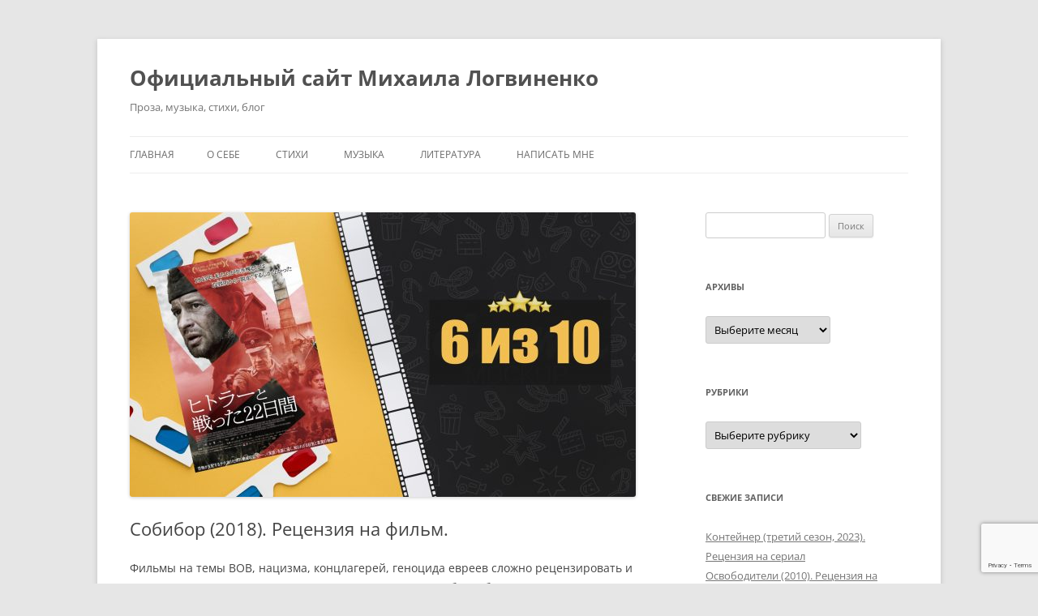

--- FILE ---
content_type: text/html; charset=UTF-8
request_url: https://logvinenkomikhail.com/%D1%81%D0%BE%D0%B1%D0%B8%D0%B1%D0%BE%D1%80-2018-%D1%80%D0%B5%D1%86%D0%B5%D0%BD%D0%B7%D0%B8%D1%8F-%D0%BD%D0%B0-%D1%84%D0%B8%D0%BB%D1%8C%D0%BC/
body_size: 18984
content:
<!DOCTYPE html>
<html lang="ru-RU">
<head>
<meta charset="UTF-8" />
<meta name="viewport" content="width=device-width, initial-scale=1.0" />
<title>Собибор (2018). Рецензия на фильм. - Официальный сайт Михаила Логвиненко</title>
<link rel="profile" href="https://gmpg.org/xfn/11" />
<link rel="pingback" href="https://logvinenkomikhail.com/xmlrpc.php">
<meta name='robots' content='index, follow, max-image-preview:large, max-snippet:-1, max-video-preview:-1' />

	<!-- This site is optimized with the Yoast SEO plugin v26.8 - https://yoast.com/product/yoast-seo-wordpress/ -->
	<meta name="description" content="Фильмы на темы ВОВ, нацизма, концлагерей, геноцида евреев сложно рецензировать и оценивать, так как подразумевается, что сами эти темы будто бы должны давать &quot;индульгенцию&quot; таким фильмам.Но мы попытаемся и сделаем это достаточно осторожно, попытавшись ответить на вопрос о том, является ли данный фильм лучшим на данную тему." />
	<link rel="canonical" href="https://logvinenkomikhail.com/собибор-2018-рецензия-на-фильм/" />
	<meta property="og:locale" content="ru_RU" />
	<meta property="og:type" content="article" />
	<meta property="og:title" content="Собибор (2018). Рецензия на фильм. - Официальный сайт Михаила Логвиненко" />
	<meta property="og:description" content="Фильмы на темы ВОВ, нацизма, концлагерей, геноцида евреев сложно рецензировать и оценивать, так как подразумевается, что сами эти темы будто бы должны давать &quot;индульгенцию&quot; таким фильмам.Но мы попытаемся и сделаем это достаточно осторожно, попытавшись ответить на вопрос о том, является ли данный фильм лучшим на данную тему." />
	<meta property="og:url" content="https://logvinenkomikhail.com/собибор-2018-рецензия-на-фильм/" />
	<meta property="og:site_name" content="Официальный сайт Михаила Логвиненко" />
	<meta property="article:published_time" content="2022-12-22T22:50:51+00:00" />
	<meta property="og:image" content="https://logvinenkomikhail.com/wp-content/uploads/2022/12/Собибор-с-оценкой.jpg" />
	<meta property="og:image:width" content="2561" />
	<meta property="og:image:height" content="1440" />
	<meta property="og:image:type" content="image/jpeg" />
	<meta name="author" content="Logvinenko Mikhail" />
	<meta name="twitter:card" content="summary_large_image" />
	<meta name="twitter:label1" content="Написано автором" />
	<meta name="twitter:data1" content="Logvinenko Mikhail" />
	<meta name="twitter:label2" content="Примерное время для чтения" />
	<meta name="twitter:data2" content="3 минуты" />
	<script type="application/ld+json" class="yoast-schema-graph">{"@context":"https://schema.org","@graph":[{"@type":"Article","@id":"https://logvinenkomikhail.com/%d1%81%d0%be%d0%b1%d0%b8%d0%b1%d0%be%d1%80-2018-%d1%80%d0%b5%d1%86%d0%b5%d0%bd%d0%b7%d0%b8%d1%8f-%d0%bd%d0%b0-%d1%84%d0%b8%d0%bb%d1%8c%d0%bc/#article","isPartOf":{"@id":"https://logvinenkomikhail.com/%d1%81%d0%be%d0%b1%d0%b8%d0%b1%d0%be%d1%80-2018-%d1%80%d0%b5%d1%86%d0%b5%d0%bd%d0%b7%d0%b8%d1%8f-%d0%bd%d0%b0-%d1%84%d0%b8%d0%bb%d1%8c%d0%bc/"},"author":{"name":"Logvinenko Mikhail","@id":"https://logvinenkomikhail.com/#/schema/person/3a00c331f3b1d04460055aa0cb620bd7"},"headline":"Собибор (2018). Рецензия на фильм.","datePublished":"2022-12-22T22:50:51+00:00","mainEntityOfPage":{"@id":"https://logvinenkomikhail.com/%d1%81%d0%be%d0%b1%d0%b8%d0%b1%d0%be%d1%80-2018-%d1%80%d0%b5%d1%86%d0%b5%d0%bd%d0%b7%d0%b8%d1%8f-%d0%bd%d0%b0-%d1%84%d0%b8%d0%bb%d1%8c%d0%bc/"},"wordCount":1224,"commentCount":0,"publisher":{"@id":"https://logvinenkomikhail.com/#/schema/person/3a00c331f3b1d04460055aa0cb620bd7"},"image":{"@id":"https://logvinenkomikhail.com/%d1%81%d0%be%d0%b1%d0%b8%d0%b1%d0%be%d1%80-2018-%d1%80%d0%b5%d1%86%d0%b5%d0%bd%d0%b7%d0%b8%d1%8f-%d0%bd%d0%b0-%d1%84%d0%b8%d0%bb%d1%8c%d0%bc/#primaryimage"},"thumbnailUrl":"https://logvinenkomikhail.com/wp-content/uploads/2022/12/Собибор-с-оценкой.jpg","keywords":["ВОВ","военный","война","драма","история","Константин Хабенский","собибор","фильмы о войне"],"articleSection":["2022","Военный","Драма","Кино","Критический обзор","Рецензии"],"inLanguage":"ru-RU","potentialAction":[{"@type":"CommentAction","name":"Comment","target":["https://logvinenkomikhail.com/%d1%81%d0%be%d0%b1%d0%b8%d0%b1%d0%be%d1%80-2018-%d1%80%d0%b5%d1%86%d0%b5%d0%bd%d0%b7%d0%b8%d1%8f-%d0%bd%d0%b0-%d1%84%d0%b8%d0%bb%d1%8c%d0%bc/#respond"]}]},{"@type":"WebPage","@id":"https://logvinenkomikhail.com/%d1%81%d0%be%d0%b1%d0%b8%d0%b1%d0%be%d1%80-2018-%d1%80%d0%b5%d1%86%d0%b5%d0%bd%d0%b7%d0%b8%d1%8f-%d0%bd%d0%b0-%d1%84%d0%b8%d0%bb%d1%8c%d0%bc/","url":"https://logvinenkomikhail.com/%d1%81%d0%be%d0%b1%d0%b8%d0%b1%d0%be%d1%80-2018-%d1%80%d0%b5%d1%86%d0%b5%d0%bd%d0%b7%d0%b8%d1%8f-%d0%bd%d0%b0-%d1%84%d0%b8%d0%bb%d1%8c%d0%bc/","name":"Собибор (2018). Рецензия на фильм. - Официальный сайт Михаила Логвиненко","isPartOf":{"@id":"https://logvinenkomikhail.com/#website"},"primaryImageOfPage":{"@id":"https://logvinenkomikhail.com/%d1%81%d0%be%d0%b1%d0%b8%d0%b1%d0%be%d1%80-2018-%d1%80%d0%b5%d1%86%d0%b5%d0%bd%d0%b7%d0%b8%d1%8f-%d0%bd%d0%b0-%d1%84%d0%b8%d0%bb%d1%8c%d0%bc/#primaryimage"},"image":{"@id":"https://logvinenkomikhail.com/%d1%81%d0%be%d0%b1%d0%b8%d0%b1%d0%be%d1%80-2018-%d1%80%d0%b5%d1%86%d0%b5%d0%bd%d0%b7%d0%b8%d1%8f-%d0%bd%d0%b0-%d1%84%d0%b8%d0%bb%d1%8c%d0%bc/#primaryimage"},"thumbnailUrl":"https://logvinenkomikhail.com/wp-content/uploads/2022/12/Собибор-с-оценкой.jpg","datePublished":"2022-12-22T22:50:51+00:00","description":"Фильмы на темы ВОВ, нацизма, концлагерей, геноцида евреев сложно рецензировать и оценивать, так как подразумевается, что сами эти темы будто бы должны давать \"индульгенцию\" таким фильмам.Но мы попытаемся и сделаем это достаточно осторожно, попытавшись ответить на вопрос о том, является ли данный фильм лучшим на данную тему.","breadcrumb":{"@id":"https://logvinenkomikhail.com/%d1%81%d0%be%d0%b1%d0%b8%d0%b1%d0%be%d1%80-2018-%d1%80%d0%b5%d1%86%d0%b5%d0%bd%d0%b7%d0%b8%d1%8f-%d0%bd%d0%b0-%d1%84%d0%b8%d0%bb%d1%8c%d0%bc/#breadcrumb"},"inLanguage":"ru-RU","potentialAction":[{"@type":"ReadAction","target":["https://logvinenkomikhail.com/%d1%81%d0%be%d0%b1%d0%b8%d0%b1%d0%be%d1%80-2018-%d1%80%d0%b5%d1%86%d0%b5%d0%bd%d0%b7%d0%b8%d1%8f-%d0%bd%d0%b0-%d1%84%d0%b8%d0%bb%d1%8c%d0%bc/"]}]},{"@type":"ImageObject","inLanguage":"ru-RU","@id":"https://logvinenkomikhail.com/%d1%81%d0%be%d0%b1%d0%b8%d0%b1%d0%be%d1%80-2018-%d1%80%d0%b5%d1%86%d0%b5%d0%bd%d0%b7%d0%b8%d1%8f-%d0%bd%d0%b0-%d1%84%d0%b8%d0%bb%d1%8c%d0%bc/#primaryimage","url":"https://logvinenkomikhail.com/wp-content/uploads/2022/12/Собибор-с-оценкой.jpg","contentUrl":"https://logvinenkomikhail.com/wp-content/uploads/2022/12/Собибор-с-оценкой.jpg","width":2561,"height":1440,"caption":"Собибор"},{"@type":"BreadcrumbList","@id":"https://logvinenkomikhail.com/%d1%81%d0%be%d0%b1%d0%b8%d0%b1%d0%be%d1%80-2018-%d1%80%d0%b5%d1%86%d0%b5%d0%bd%d0%b7%d0%b8%d1%8f-%d0%bd%d0%b0-%d1%84%d0%b8%d0%bb%d1%8c%d0%bc/#breadcrumb","itemListElement":[{"@type":"ListItem","position":1,"name":"Главная страница","item":"https://logvinenkomikhail.com/"},{"@type":"ListItem","position":2,"name":"Собибор (2018). Рецензия на фильм."}]},{"@type":"WebSite","@id":"https://logvinenkomikhail.com/#website","url":"https://logvinenkomikhail.com/","name":"Официальный сайт Михаила Логвиненко","description":"Проза, музыка, стихи, блог","publisher":{"@id":"https://logvinenkomikhail.com/#/schema/person/3a00c331f3b1d04460055aa0cb620bd7"},"potentialAction":[{"@type":"SearchAction","target":{"@type":"EntryPoint","urlTemplate":"https://logvinenkomikhail.com/?s={search_term_string}"},"query-input":{"@type":"PropertyValueSpecification","valueRequired":true,"valueName":"search_term_string"}}],"inLanguage":"ru-RU"},{"@type":["Person","Organization"],"@id":"https://logvinenkomikhail.com/#/schema/person/3a00c331f3b1d04460055aa0cb620bd7","name":"Logvinenko Mikhail","image":{"@type":"ImageObject","inLanguage":"ru-RU","@id":"https://logvinenkomikhail.com/#/schema/person/image/","url":"https://secure.gravatar.com/avatar/fb46997d22287bdaeb91bb09938c61d1d446c6e785f4ded7e3705760337a0749?s=96&d=wavatar&r=g","contentUrl":"https://secure.gravatar.com/avatar/fb46997d22287bdaeb91bb09938c61d1d446c6e785f4ded7e3705760337a0749?s=96&d=wavatar&r=g","caption":"Logvinenko Mikhail"},"logo":{"@id":"https://logvinenkomikhail.com/#/schema/person/image/"}}]}</script>
	<!-- / Yoast SEO plugin. -->


<link rel='dns-prefetch' href='//static.addtoany.com' />
<link rel="alternate" type="application/rss+xml" title="Официальный сайт Михаила Логвиненко &raquo; Лента" href="https://logvinenkomikhail.com/feed/" />
<link rel="alternate" type="application/rss+xml" title="Официальный сайт Михаила Логвиненко &raquo; Лента комментариев" href="https://logvinenkomikhail.com/comments/feed/" />
<link rel="alternate" type="application/rss+xml" title="Официальный сайт Михаила Логвиненко &raquo; Лента комментариев к &laquo;Собибор (2018). Рецензия на фильм.&raquo;" href="https://logvinenkomikhail.com/%d1%81%d0%be%d0%b1%d0%b8%d0%b1%d0%be%d1%80-2018-%d1%80%d0%b5%d1%86%d0%b5%d0%bd%d0%b7%d0%b8%d1%8f-%d0%bd%d0%b0-%d1%84%d0%b8%d0%bb%d1%8c%d0%bc/feed/" />
<link rel="alternate" title="oEmbed (JSON)" type="application/json+oembed" href="https://logvinenkomikhail.com/wp-json/oembed/1.0/embed?url=https%3A%2F%2Flogvinenkomikhail.com%2F%25d1%2581%25d0%25be%25d0%25b1%25d0%25b8%25d0%25b1%25d0%25be%25d1%2580-2018-%25d1%2580%25d0%25b5%25d1%2586%25d0%25b5%25d0%25bd%25d0%25b7%25d0%25b8%25d1%258f-%25d0%25bd%25d0%25b0-%25d1%2584%25d0%25b8%25d0%25bb%25d1%258c%25d0%25bc%2F" />
<link rel="alternate" title="oEmbed (XML)" type="text/xml+oembed" href="https://logvinenkomikhail.com/wp-json/oembed/1.0/embed?url=https%3A%2F%2Flogvinenkomikhail.com%2F%25d1%2581%25d0%25be%25d0%25b1%25d0%25b8%25d0%25b1%25d0%25be%25d1%2580-2018-%25d1%2580%25d0%25b5%25d1%2586%25d0%25b5%25d0%25bd%25d0%25b7%25d0%25b8%25d1%258f-%25d0%25bd%25d0%25b0-%25d1%2584%25d0%25b8%25d0%25bb%25d1%258c%25d0%25bc%2F&#038;format=xml" />
<style type="text/css" media="all">
.wpautoterms-footer{background-color:#ffffff;text-align:center;}
.wpautoterms-footer a{color:#000000;font-family:Arial, sans-serif;font-size:14px;}
.wpautoterms-footer .separator{color:#cccccc;font-family:Arial, sans-serif;font-size:14px;}</style>
<style id='wp-img-auto-sizes-contain-inline-css' type='text/css'>
img:is([sizes=auto i],[sizes^="auto," i]){contain-intrinsic-size:3000px 1500px}
/*# sourceURL=wp-img-auto-sizes-contain-inline-css */
</style>
<style id='wp-emoji-styles-inline-css' type='text/css'>

	img.wp-smiley, img.emoji {
		display: inline !important;
		border: none !important;
		box-shadow: none !important;
		height: 1em !important;
		width: 1em !important;
		margin: 0 0.07em !important;
		vertical-align: -0.1em !important;
		background: none !important;
		padding: 0 !important;
	}
/*# sourceURL=wp-emoji-styles-inline-css */
</style>
<style id='wp-block-library-inline-css' type='text/css'>
:root{--wp-block-synced-color:#7a00df;--wp-block-synced-color--rgb:122,0,223;--wp-bound-block-color:var(--wp-block-synced-color);--wp-editor-canvas-background:#ddd;--wp-admin-theme-color:#007cba;--wp-admin-theme-color--rgb:0,124,186;--wp-admin-theme-color-darker-10:#006ba1;--wp-admin-theme-color-darker-10--rgb:0,107,160.5;--wp-admin-theme-color-darker-20:#005a87;--wp-admin-theme-color-darker-20--rgb:0,90,135;--wp-admin-border-width-focus:2px}@media (min-resolution:192dpi){:root{--wp-admin-border-width-focus:1.5px}}.wp-element-button{cursor:pointer}:root .has-very-light-gray-background-color{background-color:#eee}:root .has-very-dark-gray-background-color{background-color:#313131}:root .has-very-light-gray-color{color:#eee}:root .has-very-dark-gray-color{color:#313131}:root .has-vivid-green-cyan-to-vivid-cyan-blue-gradient-background{background:linear-gradient(135deg,#00d084,#0693e3)}:root .has-purple-crush-gradient-background{background:linear-gradient(135deg,#34e2e4,#4721fb 50%,#ab1dfe)}:root .has-hazy-dawn-gradient-background{background:linear-gradient(135deg,#faaca8,#dad0ec)}:root .has-subdued-olive-gradient-background{background:linear-gradient(135deg,#fafae1,#67a671)}:root .has-atomic-cream-gradient-background{background:linear-gradient(135deg,#fdd79a,#004a59)}:root .has-nightshade-gradient-background{background:linear-gradient(135deg,#330968,#31cdcf)}:root .has-midnight-gradient-background{background:linear-gradient(135deg,#020381,#2874fc)}:root{--wp--preset--font-size--normal:16px;--wp--preset--font-size--huge:42px}.has-regular-font-size{font-size:1em}.has-larger-font-size{font-size:2.625em}.has-normal-font-size{font-size:var(--wp--preset--font-size--normal)}.has-huge-font-size{font-size:var(--wp--preset--font-size--huge)}.has-text-align-center{text-align:center}.has-text-align-left{text-align:left}.has-text-align-right{text-align:right}.has-fit-text{white-space:nowrap!important}#end-resizable-editor-section{display:none}.aligncenter{clear:both}.items-justified-left{justify-content:flex-start}.items-justified-center{justify-content:center}.items-justified-right{justify-content:flex-end}.items-justified-space-between{justify-content:space-between}.screen-reader-text{border:0;clip-path:inset(50%);height:1px;margin:-1px;overflow:hidden;padding:0;position:absolute;width:1px;word-wrap:normal!important}.screen-reader-text:focus{background-color:#ddd;clip-path:none;color:#444;display:block;font-size:1em;height:auto;left:5px;line-height:normal;padding:15px 23px 14px;text-decoration:none;top:5px;width:auto;z-index:100000}html :where(.has-border-color){border-style:solid}html :where([style*=border-top-color]){border-top-style:solid}html :where([style*=border-right-color]){border-right-style:solid}html :where([style*=border-bottom-color]){border-bottom-style:solid}html :where([style*=border-left-color]){border-left-style:solid}html :where([style*=border-width]){border-style:solid}html :where([style*=border-top-width]){border-top-style:solid}html :where([style*=border-right-width]){border-right-style:solid}html :where([style*=border-bottom-width]){border-bottom-style:solid}html :where([style*=border-left-width]){border-left-style:solid}html :where(img[class*=wp-image-]){height:auto;max-width:100%}:where(figure){margin:0 0 1em}html :where(.is-position-sticky){--wp-admin--admin-bar--position-offset:var(--wp-admin--admin-bar--height,0px)}@media screen and (max-width:600px){html :where(.is-position-sticky){--wp-admin--admin-bar--position-offset:0px}}

/*# sourceURL=wp-block-library-inline-css */
</style><style id='global-styles-inline-css' type='text/css'>
:root{--wp--preset--aspect-ratio--square: 1;--wp--preset--aspect-ratio--4-3: 4/3;--wp--preset--aspect-ratio--3-4: 3/4;--wp--preset--aspect-ratio--3-2: 3/2;--wp--preset--aspect-ratio--2-3: 2/3;--wp--preset--aspect-ratio--16-9: 16/9;--wp--preset--aspect-ratio--9-16: 9/16;--wp--preset--color--black: #000000;--wp--preset--color--cyan-bluish-gray: #abb8c3;--wp--preset--color--white: #fff;--wp--preset--color--pale-pink: #f78da7;--wp--preset--color--vivid-red: #cf2e2e;--wp--preset--color--luminous-vivid-orange: #ff6900;--wp--preset--color--luminous-vivid-amber: #fcb900;--wp--preset--color--light-green-cyan: #7bdcb5;--wp--preset--color--vivid-green-cyan: #00d084;--wp--preset--color--pale-cyan-blue: #8ed1fc;--wp--preset--color--vivid-cyan-blue: #0693e3;--wp--preset--color--vivid-purple: #9b51e0;--wp--preset--color--blue: #21759b;--wp--preset--color--dark-gray: #444;--wp--preset--color--medium-gray: #9f9f9f;--wp--preset--color--light-gray: #e6e6e6;--wp--preset--gradient--vivid-cyan-blue-to-vivid-purple: linear-gradient(135deg,rgb(6,147,227) 0%,rgb(155,81,224) 100%);--wp--preset--gradient--light-green-cyan-to-vivid-green-cyan: linear-gradient(135deg,rgb(122,220,180) 0%,rgb(0,208,130) 100%);--wp--preset--gradient--luminous-vivid-amber-to-luminous-vivid-orange: linear-gradient(135deg,rgb(252,185,0) 0%,rgb(255,105,0) 100%);--wp--preset--gradient--luminous-vivid-orange-to-vivid-red: linear-gradient(135deg,rgb(255,105,0) 0%,rgb(207,46,46) 100%);--wp--preset--gradient--very-light-gray-to-cyan-bluish-gray: linear-gradient(135deg,rgb(238,238,238) 0%,rgb(169,184,195) 100%);--wp--preset--gradient--cool-to-warm-spectrum: linear-gradient(135deg,rgb(74,234,220) 0%,rgb(151,120,209) 20%,rgb(207,42,186) 40%,rgb(238,44,130) 60%,rgb(251,105,98) 80%,rgb(254,248,76) 100%);--wp--preset--gradient--blush-light-purple: linear-gradient(135deg,rgb(255,206,236) 0%,rgb(152,150,240) 100%);--wp--preset--gradient--blush-bordeaux: linear-gradient(135deg,rgb(254,205,165) 0%,rgb(254,45,45) 50%,rgb(107,0,62) 100%);--wp--preset--gradient--luminous-dusk: linear-gradient(135deg,rgb(255,203,112) 0%,rgb(199,81,192) 50%,rgb(65,88,208) 100%);--wp--preset--gradient--pale-ocean: linear-gradient(135deg,rgb(255,245,203) 0%,rgb(182,227,212) 50%,rgb(51,167,181) 100%);--wp--preset--gradient--electric-grass: linear-gradient(135deg,rgb(202,248,128) 0%,rgb(113,206,126) 100%);--wp--preset--gradient--midnight: linear-gradient(135deg,rgb(2,3,129) 0%,rgb(40,116,252) 100%);--wp--preset--font-size--small: 13px;--wp--preset--font-size--medium: 20px;--wp--preset--font-size--large: 36px;--wp--preset--font-size--x-large: 42px;--wp--preset--spacing--20: 0.44rem;--wp--preset--spacing--30: 0.67rem;--wp--preset--spacing--40: 1rem;--wp--preset--spacing--50: 1.5rem;--wp--preset--spacing--60: 2.25rem;--wp--preset--spacing--70: 3.38rem;--wp--preset--spacing--80: 5.06rem;--wp--preset--shadow--natural: 6px 6px 9px rgba(0, 0, 0, 0.2);--wp--preset--shadow--deep: 12px 12px 50px rgba(0, 0, 0, 0.4);--wp--preset--shadow--sharp: 6px 6px 0px rgba(0, 0, 0, 0.2);--wp--preset--shadow--outlined: 6px 6px 0px -3px rgb(255, 255, 255), 6px 6px rgb(0, 0, 0);--wp--preset--shadow--crisp: 6px 6px 0px rgb(0, 0, 0);}:where(.is-layout-flex){gap: 0.5em;}:where(.is-layout-grid){gap: 0.5em;}body .is-layout-flex{display: flex;}.is-layout-flex{flex-wrap: wrap;align-items: center;}.is-layout-flex > :is(*, div){margin: 0;}body .is-layout-grid{display: grid;}.is-layout-grid > :is(*, div){margin: 0;}:where(.wp-block-columns.is-layout-flex){gap: 2em;}:where(.wp-block-columns.is-layout-grid){gap: 2em;}:where(.wp-block-post-template.is-layout-flex){gap: 1.25em;}:where(.wp-block-post-template.is-layout-grid){gap: 1.25em;}.has-black-color{color: var(--wp--preset--color--black) !important;}.has-cyan-bluish-gray-color{color: var(--wp--preset--color--cyan-bluish-gray) !important;}.has-white-color{color: var(--wp--preset--color--white) !important;}.has-pale-pink-color{color: var(--wp--preset--color--pale-pink) !important;}.has-vivid-red-color{color: var(--wp--preset--color--vivid-red) !important;}.has-luminous-vivid-orange-color{color: var(--wp--preset--color--luminous-vivid-orange) !important;}.has-luminous-vivid-amber-color{color: var(--wp--preset--color--luminous-vivid-amber) !important;}.has-light-green-cyan-color{color: var(--wp--preset--color--light-green-cyan) !important;}.has-vivid-green-cyan-color{color: var(--wp--preset--color--vivid-green-cyan) !important;}.has-pale-cyan-blue-color{color: var(--wp--preset--color--pale-cyan-blue) !important;}.has-vivid-cyan-blue-color{color: var(--wp--preset--color--vivid-cyan-blue) !important;}.has-vivid-purple-color{color: var(--wp--preset--color--vivid-purple) !important;}.has-black-background-color{background-color: var(--wp--preset--color--black) !important;}.has-cyan-bluish-gray-background-color{background-color: var(--wp--preset--color--cyan-bluish-gray) !important;}.has-white-background-color{background-color: var(--wp--preset--color--white) !important;}.has-pale-pink-background-color{background-color: var(--wp--preset--color--pale-pink) !important;}.has-vivid-red-background-color{background-color: var(--wp--preset--color--vivid-red) !important;}.has-luminous-vivid-orange-background-color{background-color: var(--wp--preset--color--luminous-vivid-orange) !important;}.has-luminous-vivid-amber-background-color{background-color: var(--wp--preset--color--luminous-vivid-amber) !important;}.has-light-green-cyan-background-color{background-color: var(--wp--preset--color--light-green-cyan) !important;}.has-vivid-green-cyan-background-color{background-color: var(--wp--preset--color--vivid-green-cyan) !important;}.has-pale-cyan-blue-background-color{background-color: var(--wp--preset--color--pale-cyan-blue) !important;}.has-vivid-cyan-blue-background-color{background-color: var(--wp--preset--color--vivid-cyan-blue) !important;}.has-vivid-purple-background-color{background-color: var(--wp--preset--color--vivid-purple) !important;}.has-black-border-color{border-color: var(--wp--preset--color--black) !important;}.has-cyan-bluish-gray-border-color{border-color: var(--wp--preset--color--cyan-bluish-gray) !important;}.has-white-border-color{border-color: var(--wp--preset--color--white) !important;}.has-pale-pink-border-color{border-color: var(--wp--preset--color--pale-pink) !important;}.has-vivid-red-border-color{border-color: var(--wp--preset--color--vivid-red) !important;}.has-luminous-vivid-orange-border-color{border-color: var(--wp--preset--color--luminous-vivid-orange) !important;}.has-luminous-vivid-amber-border-color{border-color: var(--wp--preset--color--luminous-vivid-amber) !important;}.has-light-green-cyan-border-color{border-color: var(--wp--preset--color--light-green-cyan) !important;}.has-vivid-green-cyan-border-color{border-color: var(--wp--preset--color--vivid-green-cyan) !important;}.has-pale-cyan-blue-border-color{border-color: var(--wp--preset--color--pale-cyan-blue) !important;}.has-vivid-cyan-blue-border-color{border-color: var(--wp--preset--color--vivid-cyan-blue) !important;}.has-vivid-purple-border-color{border-color: var(--wp--preset--color--vivid-purple) !important;}.has-vivid-cyan-blue-to-vivid-purple-gradient-background{background: var(--wp--preset--gradient--vivid-cyan-blue-to-vivid-purple) !important;}.has-light-green-cyan-to-vivid-green-cyan-gradient-background{background: var(--wp--preset--gradient--light-green-cyan-to-vivid-green-cyan) !important;}.has-luminous-vivid-amber-to-luminous-vivid-orange-gradient-background{background: var(--wp--preset--gradient--luminous-vivid-amber-to-luminous-vivid-orange) !important;}.has-luminous-vivid-orange-to-vivid-red-gradient-background{background: var(--wp--preset--gradient--luminous-vivid-orange-to-vivid-red) !important;}.has-very-light-gray-to-cyan-bluish-gray-gradient-background{background: var(--wp--preset--gradient--very-light-gray-to-cyan-bluish-gray) !important;}.has-cool-to-warm-spectrum-gradient-background{background: var(--wp--preset--gradient--cool-to-warm-spectrum) !important;}.has-blush-light-purple-gradient-background{background: var(--wp--preset--gradient--blush-light-purple) !important;}.has-blush-bordeaux-gradient-background{background: var(--wp--preset--gradient--blush-bordeaux) !important;}.has-luminous-dusk-gradient-background{background: var(--wp--preset--gradient--luminous-dusk) !important;}.has-pale-ocean-gradient-background{background: var(--wp--preset--gradient--pale-ocean) !important;}.has-electric-grass-gradient-background{background: var(--wp--preset--gradient--electric-grass) !important;}.has-midnight-gradient-background{background: var(--wp--preset--gradient--midnight) !important;}.has-small-font-size{font-size: var(--wp--preset--font-size--small) !important;}.has-medium-font-size{font-size: var(--wp--preset--font-size--medium) !important;}.has-large-font-size{font-size: var(--wp--preset--font-size--large) !important;}.has-x-large-font-size{font-size: var(--wp--preset--font-size--x-large) !important;}
/*# sourceURL=global-styles-inline-css */
</style>

<style id='classic-theme-styles-inline-css' type='text/css'>
/*! This file is auto-generated */
.wp-block-button__link{color:#fff;background-color:#32373c;border-radius:9999px;box-shadow:none;text-decoration:none;padding:calc(.667em + 2px) calc(1.333em + 2px);font-size:1.125em}.wp-block-file__button{background:#32373c;color:#fff;text-decoration:none}
/*# sourceURL=/wp-includes/css/classic-themes.min.css */
</style>
<link rel='stylesheet' id='wpautoterms_css-css' href='https://logvinenkomikhail.com/wp-content/plugins/auto-terms-of-service-and-privacy-policy/css/wpautoterms.css?ver=6.9' type='text/css' media='all' />
<link rel='stylesheet' id='contact-form-7-css' href='https://logvinenkomikhail.com/wp-content/plugins/contact-form-7/includes/css/styles.css?ver=6.1.4' type='text/css' media='all' />
<link rel='stylesheet' id='twentytwelve-fonts-css' href='https://logvinenkomikhail.com/wp-content/themes/twentytwelve/fonts/font-open-sans.css?ver=20230328' type='text/css' media='all' />
<link rel='stylesheet' id='twentytwelve-style-css' href='https://logvinenkomikhail.com/wp-content/themes/twentytwelve/style.css?ver=20251202' type='text/css' media='all' />
<link rel='stylesheet' id='twentytwelve-block-style-css' href='https://logvinenkomikhail.com/wp-content/themes/twentytwelve/css/blocks.css?ver=20251031' type='text/css' media='all' />
<link rel='stylesheet' id='addtoany-css' href='https://logvinenkomikhail.com/wp-content/plugins/add-to-any/addtoany.min.css?ver=1.16' type='text/css' media='all' />
<style id='addtoany-inline-css' type='text/css'>
.a2a_svg { border-radius: 20px !important; }
/*# sourceURL=addtoany-inline-css */
</style>
<script type="text/javascript" src="https://logvinenkomikhail.com/wp-includes/js/jquery/jquery.min.js?ver=3.7.1" id="jquery-core-js"></script>
<script type="text/javascript" src="https://logvinenkomikhail.com/wp-includes/js/jquery/jquery-migrate.min.js?ver=3.4.1" id="jquery-migrate-js"></script>
<script type="text/javascript" src="https://logvinenkomikhail.com/wp-includes/js/dist/dom-ready.min.js?ver=f77871ff7694fffea381" id="wp-dom-ready-js"></script>
<script type="text/javascript" src="https://logvinenkomikhail.com/wp-content/plugins/auto-terms-of-service-and-privacy-policy/js/base.js?ver=3.0.5" id="wpautoterms_base-js"></script>
<script type="text/javascript" id="addtoany-core-js-before">
/* <![CDATA[ */
window.a2a_config=window.a2a_config||{};a2a_config.callbacks=[];a2a_config.overlays=[];a2a_config.templates={};a2a_localize = {
	Share: "Отправить",
	Save: "Сохранить",
	Subscribe: "Подписаться",
	Email: "E-mail",
	Bookmark: "В закладки!",
	ShowAll: "Показать все",
	ShowLess: "Показать остальное",
	FindServices: "Найти сервис(ы)",
	FindAnyServiceToAddTo: "Найти сервис и добавить",
	PoweredBy: "Работает на",
	ShareViaEmail: "Поделиться по электронной почте",
	SubscribeViaEmail: "Подписаться по электронной почте",
	BookmarkInYourBrowser: "Добавить в закладки",
	BookmarkInstructions: "Нажмите Ctrl+D или \u2318+D, чтобы добавить страницу в закладки",
	AddToYourFavorites: "Добавить в Избранное",
	SendFromWebOrProgram: "Отправлять с любого email-адреса или email-программы",
	EmailProgram: "Почтовая программа",
	More: "Подробнее&#8230;",
	ThanksForSharing: "Спасибо, что поделились!",
	ThanksForFollowing: "Спасибо за подписку!"
};

a2a_config.locale = "en-EN";

//# sourceURL=addtoany-core-js-before
/* ]]> */
</script>
<script type="text/javascript" defer src="https://static.addtoany.com/menu/page.js" id="addtoany-core-js"></script>
<script type="text/javascript" defer src="https://logvinenkomikhail.com/wp-content/plugins/add-to-any/addtoany.min.js?ver=1.1" id="addtoany-jquery-js"></script>
<script type="text/javascript" src="https://logvinenkomikhail.com/wp-content/themes/twentytwelve/js/navigation.js?ver=20250303" id="twentytwelve-navigation-js" defer="defer" data-wp-strategy="defer"></script>
<link rel="https://api.w.org/" href="https://logvinenkomikhail.com/wp-json/" /><link rel="alternate" title="JSON" type="application/json" href="https://logvinenkomikhail.com/wp-json/wp/v2/posts/4097" /><link rel="EditURI" type="application/rsd+xml" title="RSD" href="https://logvinenkomikhail.com/xmlrpc.php?rsd" />
<meta name="generator" content="WordPress 6.9" />
<link rel='shortlink' href='https://logvinenkomikhail.com/?p=4097' />
<meta property="fb:app_id" content="1759617044251829"/><script src="https://www.google.com/recaptcha/api.js?hl=ru_RU" async defer></script>

 <!-- OneAll.com / Social Login for WordPress / v5.10.0 -->
<script data-cfasync="false" type="text/javascript">
 (function() {
  var oa = document.createElement('script'); oa.type = 'text/javascript';
  oa.async = true; oa.src = 'https://logvinenkomikhail.api.oneall.com/socialize/library.js';
  var s = document.getElementsByTagName('script')[0]; s.parentNode.insertBefore(oa, s);
 })();
</script>
<style type="text/css">.recentcomments a{display:inline !important;padding:0 !important;margin:0 !important;}</style>		<style type="text/css" id="wp-custom-css">
			.site-content article {
padding-bottom: 4rem;
position: relative;
}
.entry-header .comments-link {
bottom:5px;
position: absolute;
padding-top: 6px;
padding-bottom: 6px;	
padding-right: 1px;
padding-left: 1px;
background-color: #e1e1e1;
border-radius: 5px;	
margin-bottom: 20px;	
}
.entry-header .comments-link {
  font-size: 14px;
	border-bottom: solid 2px;
	border-right: solid 1px;
}
.site-content article {
    padding-bottom: 90px;
}
.comments-link a {
text-decoration: none;
padding-top: 8px;
padding-bottom: 8px;
padding-right: 15px;
padding-left: 15px;
}		</style>
		<link rel='stylesheet' id='dashicons-css' href='https://logvinenkomikhail.com/wp-includes/css/dashicons.min.css?ver=6.9' type='text/css' media='all' />
<link rel='stylesheet' id='thickbox-css' href='https://logvinenkomikhail.com/wp-includes/js/thickbox/thickbox.css?ver=6.9' type='text/css' media='all' />
</head>

<body class="wp-singular post-template-default single single-post postid-4097 single-format-standard wp-embed-responsive wp-theme-twentytwelve custom-font-enabled single-author">
<div id="page" class="hfeed site">
	<a class="screen-reader-text skip-link" href="#content">Перейти к содержимому</a>
	<header id="masthead" class="site-header">
		<hgroup>
							<h1 class="site-title"><a href="https://logvinenkomikhail.com/" rel="home" >Официальный сайт Михаила Логвиненко</a></h1>
								<h2 class="site-description">Проза, музыка, стихи, блог</h2>
					</hgroup>

		<nav id="site-navigation" class="main-navigation">
			<button class="menu-toggle">Меню</button>
			<div class="nav-menu"><ul>
<li ><a href="https://logvinenkomikhail.com/">Главная</a></li><li class="page_item page-item-2"><a href="https://logvinenkomikhail.com/about/">О себе</a></li>
<li class="page_item page-item-3414"><a href="https://logvinenkomikhail.com/%d1%81%d1%82%d0%b8%d1%85%d0%b8-2/">Стихи</a></li>
<li class="page_item page-item-7 page_item_has_children"><a href="https://logvinenkomikhail.com/%d0%bc%d1%83%d0%b7%d1%8b%d0%ba%d0%b0/">Музыка</a>
<ul class='children'>
	<li class="page_item page-item-2471"><a href="https://logvinenkomikhail.com/%d0%bc%d1%83%d0%b7%d1%8b%d0%ba%d0%b0/new/">New</a></li>
	<li class="page_item page-item-565"><a href="https://logvinenkomikhail.com/%d0%bc%d1%83%d0%b7%d1%8b%d0%ba%d0%b0/2010-2/">Легенда (2011)</a></li>
	<li class="page_item page-item-12"><a href="https://logvinenkomikhail.com/%d0%bc%d1%83%d0%b7%d1%8b%d0%ba%d0%b0/12-2/">Второй альбом (1999)</a></li>
	<li class="page_item page-item-28"><a href="https://logvinenkomikhail.com/%d0%bc%d1%83%d0%b7%d1%8b%d0%ba%d0%b0/flowers-1996/">Flowers (1996)</a></li>
</ul>
</li>
<li class="page_item page-item-17 page_item_has_children current_page_parent"><a href="https://logvinenkomikhail.com/%d0%a1%d1%82%d0%b8%d1%85%d0%b8/">Литература</a>
<ul class='children'>
	<li class="page_item page-item-176"><a href="https://logvinenkomikhail.com/%d0%a1%d1%82%d0%b8%d1%85%d0%b8/%d0%bf%d1%80%d0%be%d0%b8%d0%b7%d0%b2%d0%b5%d0%b4%d0%b5%d0%bd%d0%b8%d1%8f/">Произведения</a></li>
</ul>
</li>
<li class="page_item page-item-131"><a href="https://logvinenkomikhail.com/%d0%bd%d0%b0%d0%bf%d0%b8%d1%81%d0%b0%d1%82%d1%8c-%d0%bc%d0%bd%d0%b5/">Написать мне</a></li>
</ul></div>
		</nav><!-- #site-navigation -->

			</header><!-- #masthead -->

	<div id="main" class="wrapper">

	<div id="primary" class="site-content">
		<div id="content" role="main">

			
				
	<article id="post-4097" class="post-4097 post type-post status-publish format-standard has-post-thumbnail hentry category-1216 category-1319 category-950 category-228 category-863 category-41 tag-301 tag-607 tag-302 tag-305 tag-63 tag-1394 tag-1396 tag-1395">
				<header class="entry-header">
			<img width="624" height="351" src="https://logvinenkomikhail.com/wp-content/uploads/2022/12/Собибор-с-оценкой-624x351.jpg" class="attachment-post-thumbnail size-post-thumbnail wp-post-image" alt="Собибор" decoding="async" fetchpriority="high" srcset="https://logvinenkomikhail.com/wp-content/uploads/2022/12/Собибор-с-оценкой-624x351.jpg 624w, https://logvinenkomikhail.com/wp-content/uploads/2022/12/Собибор-с-оценкой-300x169.jpg 300w, https://logvinenkomikhail.com/wp-content/uploads/2022/12/Собибор-с-оценкой-1024x576.jpg 1024w, https://logvinenkomikhail.com/wp-content/uploads/2022/12/Собибор-с-оценкой-768x432.jpg 768w, https://logvinenkomikhail.com/wp-content/uploads/2022/12/Собибор-с-оценкой-1536x864.jpg 1536w, https://logvinenkomikhail.com/wp-content/uploads/2022/12/Собибор-с-оценкой-2048x1152.jpg 2048w" sizes="(max-width: 624px) 100vw, 624px" />
						<h1 class="entry-title">Собибор (2018). Рецензия на фильм.</h1>
										<div class="comments-link">
					<a href="https://logvinenkomikhail.com/%d1%81%d0%be%d0%b1%d0%b8%d0%b1%d0%be%d1%80-2018-%d1%80%d0%b5%d1%86%d0%b5%d0%bd%d0%b7%d0%b8%d1%8f-%d0%bd%d0%b0-%d1%84%d0%b8%d0%bb%d1%8c%d0%bc/#respond"><span class="leave-reply">Добавить комментарий</span></a>				</div><!-- .comments-link -->
					</header><!-- .entry-header -->

				<div class="entry-content">
			<p>Фильмы на темы ВОВ, нацизма, концлагерей, геноцида евреев сложно рецензировать и оценивать, так как подразумевается, что сами эти темы будто бы должны давать &#171;индульгенцию&#187; таким фильмам.<br />
Но мы попытаемся и сделаем это достаточно осторожно, попытавшись ответить на вопрос о том, является ли данный фильм лучшим на данную тему.<br />
И нет, лучшим он не является.<br />
Первые тридцать минут этого двухчасового фильма задают тон настоящего большого кино. Более того, начальные сцены перемежаются в голове зрителя с документальными фотографиями и материалами видеохроник. От этого впечатление от них только усиливается, погружая зрителя в такие глубины боли, что смотреть кино очень тяжело. Реальность происходящих на экране событий не вызывает никаких сомнений.<br />
Более того, эмоциональное воздействие на зрителя достигается за счет прекрасно подобранных актеров с их выразительным лицами, не оставляющими никого равнодушным. Сопереживание гарантировано.<br />
Но дальше происходит что-то, какой-то щелчок, и фильм становится скучным, что-то теряет.<br />
И тут стоит сказать вещь, которая может быть и не должна быть сказана, но тем не менее. Возникает ощущение, что Хабенский не органичен в этом фильме. Он не тянет здесь на героя, которого он играет. Его окружают прекрасные выразительные актеры, гармонично выглядящие в кадре. Они задают определенный уровень и зрителю хочется видеть в роли героя кого-то другого. Тем более, что к появлению главного героя зрителя готовят. Он не появляется в фильме сразу.<br />
Также стоит сказать, что по мере приближения фильма к финалу растет его театральность, какая-то излишняя патетика. Режиссер будто-бы наслаждается процессом съемки и старается сделать сцены и кадры максимально выразительными и эффектными, передать через эти сцены максимальное количество боли и страданий. К сожалению, как и со всем остальным в жизни: &#171;слишком много&#187; может быть вредно или уже не восприниматься. Для правильного эмоционального воздействия нужно строго дозировать передаваемые эмоции. В &#171;Собиборе&#187; Хабенский, как кажется, переборщил с болью и трагизмом. Можно показать глаза и предоставить зрителю самому прочувствовать, что творится на душе у человека. А можно показать ему все, не оставляя места для внутренней работы.<br />
Возможно, тема близка Хабенскому, и он увлекся ей, забыв о рецепте хорошего кино (правильная дозировка).<br />
Патетичность, кстати, напоминает советские фильмы. Эта патетика и в них смотрелась не очень.<br />
Помимо прекрасных первых тридцати минут фильма, стоит отдельно и еще раз выделить актеров. Женские роли исполнили прекрасно подобранные актрисы. При этом большое внимание уделено и ролям второго плана.<br />
Кино получилось не ровным и не самым удачным. Тем не менее, в нем есть, что посмотреть и его нельзя назвать плохим. Дебют получился именно что дебютом. Поэтому пожелаем Константину успехов в дальнейшей работе.</p>
<div id="wpdevar_comment_1" style="width:100%;text-align:left;">
		<span style="padding: 10px;font-size:15px;font-family:Arial,Helvetica Neue,Helvetica,sans-serif;color:#000000;"></span>
		<div class="fb-comments" data-href="https://logvinenkomikhail.com/%d1%81%d0%be%d0%b1%d0%b8%d0%b1%d0%be%d1%80-2018-%d1%80%d0%b5%d1%86%d0%b5%d0%bd%d0%b7%d0%b8%d1%8f-%d0%bd%d0%b0-%d1%84%d0%b8%d0%bb%d1%8c%d0%bc/" data-order-by="social" data-numposts="5" data-width="100%" style="display:block;"></div></div><style>#wpdevar_comment_1 span,#wpdevar_comment_1 iframe{width:100% !important;} #wpdevar_comment_1 iframe{max-height: 100% !important;}</style><div class="addtoany_share_save_container addtoany_content addtoany_content_bottom"><div class="a2a_kit a2a_kit_size_20 addtoany_list" data-a2a-url="https://logvinenkomikhail.com/%d1%81%d0%be%d0%b1%d0%b8%d0%b1%d0%be%d1%80-2018-%d1%80%d0%b5%d1%86%d0%b5%d0%bd%d0%b7%d0%b8%d1%8f-%d0%bd%d0%b0-%d1%84%d0%b8%d0%bb%d1%8c%d0%bc/" data-a2a-title="Собибор (2018). Рецензия на фильм."><a class="a2a_button_facebook_like addtoany_special_service" data-layout="button" data-href="https://logvinenkomikhail.com/%d1%81%d0%be%d0%b1%d0%b8%d0%b1%d0%be%d1%80-2018-%d1%80%d0%b5%d1%86%d0%b5%d0%bd%d0%b7%d0%b8%d1%8f-%d0%bd%d0%b0-%d1%84%d0%b8%d0%bb%d1%8c%d0%bc/"></a><a class="a2a_button_twitter_tweet addtoany_special_service" data-url="https://logvinenkomikhail.com/%d1%81%d0%be%d0%b1%d0%b8%d0%b1%d0%be%d1%80-2018-%d1%80%d0%b5%d1%86%d0%b5%d0%bd%d0%b7%d0%b8%d1%8f-%d0%bd%d0%b0-%d1%84%d0%b8%d0%bb%d1%8c%d0%bc/" data-text="Собибор (2018). Рецензия на фильм."></a><a class="a2a_button_facebook" href="https://www.addtoany.com/add_to/facebook?linkurl=https%3A%2F%2Flogvinenkomikhail.com%2F%25d1%2581%25d0%25be%25d0%25b1%25d0%25b8%25d0%25b1%25d0%25be%25d1%2580-2018-%25d1%2580%25d0%25b5%25d1%2586%25d0%25b5%25d0%25bd%25d0%25b7%25d0%25b8%25d1%258f-%25d0%25bd%25d0%25b0-%25d1%2584%25d0%25b8%25d0%25bb%25d1%258c%25d0%25bc%2F&amp;linkname=%D0%A1%D0%BE%D0%B1%D0%B8%D0%B1%D0%BE%D1%80%20%282018%29.%20%D0%A0%D0%B5%D1%86%D0%B5%D0%BD%D0%B7%D0%B8%D1%8F%20%D0%BD%D0%B0%20%D1%84%D0%B8%D0%BB%D1%8C%D0%BC." title="Facebook" rel="nofollow noopener" target="_blank"></a><a class="a2a_button_linkedin" href="https://www.addtoany.com/add_to/linkedin?linkurl=https%3A%2F%2Flogvinenkomikhail.com%2F%25d1%2581%25d0%25be%25d0%25b1%25d0%25b8%25d0%25b1%25d0%25be%25d1%2580-2018-%25d1%2580%25d0%25b5%25d1%2586%25d0%25b5%25d0%25bd%25d0%25b7%25d0%25b8%25d1%258f-%25d0%25bd%25d0%25b0-%25d1%2584%25d0%25b8%25d0%25bb%25d1%258c%25d0%25bc%2F&amp;linkname=%D0%A1%D0%BE%D0%B1%D0%B8%D0%B1%D0%BE%D1%80%20%282018%29.%20%D0%A0%D0%B5%D1%86%D0%B5%D0%BD%D0%B7%D0%B8%D1%8F%20%D0%BD%D0%B0%20%D1%84%D0%B8%D0%BB%D1%8C%D0%BC." title="LinkedIn" rel="nofollow noopener" target="_blank"></a><a class="a2a_button_twitter" href="https://www.addtoany.com/add_to/twitter?linkurl=https%3A%2F%2Flogvinenkomikhail.com%2F%25d1%2581%25d0%25be%25d0%25b1%25d0%25b8%25d0%25b1%25d0%25be%25d1%2580-2018-%25d1%2580%25d0%25b5%25d1%2586%25d0%25b5%25d0%25bd%25d0%25b7%25d0%25b8%25d1%258f-%25d0%25bd%25d0%25b0-%25d1%2584%25d0%25b8%25d0%25bb%25d1%258c%25d0%25bc%2F&amp;linkname=%D0%A1%D0%BE%D0%B1%D0%B8%D0%B1%D0%BE%D1%80%20%282018%29.%20%D0%A0%D0%B5%D1%86%D0%B5%D0%BD%D0%B7%D0%B8%D1%8F%20%D0%BD%D0%B0%20%D1%84%D0%B8%D0%BB%D1%8C%D0%BC." title="Twitter" rel="nofollow noopener" target="_blank"></a><a class="a2a_button_vk" href="https://www.addtoany.com/add_to/vk?linkurl=https%3A%2F%2Flogvinenkomikhail.com%2F%25d1%2581%25d0%25be%25d0%25b1%25d0%25b8%25d0%25b1%25d0%25be%25d1%2580-2018-%25d1%2580%25d0%25b5%25d1%2586%25d0%25b5%25d0%25bd%25d0%25b7%25d0%25b8%25d1%258f-%25d0%25bd%25d0%25b0-%25d1%2584%25d0%25b8%25d0%25bb%25d1%258c%25d0%25bc%2F&amp;linkname=%D0%A1%D0%BE%D0%B1%D0%B8%D0%B1%D0%BE%D1%80%20%282018%29.%20%D0%A0%D0%B5%D1%86%D0%B5%D0%BD%D0%B7%D0%B8%D1%8F%20%D0%BD%D0%B0%20%D1%84%D0%B8%D0%BB%D1%8C%D0%BC." title="VK" rel="nofollow noopener" target="_blank"></a><a class="a2a_button_livejournal" href="https://www.addtoany.com/add_to/livejournal?linkurl=https%3A%2F%2Flogvinenkomikhail.com%2F%25d1%2581%25d0%25be%25d0%25b1%25d0%25b8%25d0%25b1%25d0%25be%25d1%2580-2018-%25d1%2580%25d0%25b5%25d1%2586%25d0%25b5%25d0%25bd%25d0%25b7%25d0%25b8%25d1%258f-%25d0%25bd%25d0%25b0-%25d1%2584%25d0%25b8%25d0%25bb%25d1%258c%25d0%25bc%2F&amp;linkname=%D0%A1%D0%BE%D0%B1%D0%B8%D0%B1%D0%BE%D1%80%20%282018%29.%20%D0%A0%D0%B5%D1%86%D0%B5%D0%BD%D0%B7%D0%B8%D1%8F%20%D0%BD%D0%B0%20%D1%84%D0%B8%D0%BB%D1%8C%D0%BC." title="LiveJournal" rel="nofollow noopener" target="_blank"></a><a class="a2a_button_odnoklassniki" href="https://www.addtoany.com/add_to/odnoklassniki?linkurl=https%3A%2F%2Flogvinenkomikhail.com%2F%25d1%2581%25d0%25be%25d0%25b1%25d0%25b8%25d0%25b1%25d0%25be%25d1%2580-2018-%25d1%2580%25d0%25b5%25d1%2586%25d0%25b5%25d0%25bd%25d0%25b7%25d0%25b8%25d1%258f-%25d0%25bd%25d0%25b0-%25d1%2584%25d0%25b8%25d0%25bb%25d1%258c%25d0%25bc%2F&amp;linkname=%D0%A1%D0%BE%D0%B1%D0%B8%D0%B1%D0%BE%D1%80%20%282018%29.%20%D0%A0%D0%B5%D1%86%D0%B5%D0%BD%D0%B7%D0%B8%D1%8F%20%D0%BD%D0%B0%20%D1%84%D0%B8%D0%BB%D1%8C%D0%BC." title="Odnoklassniki" rel="nofollow noopener" target="_blank"></a><a class="a2a_button_mail_ru" href="https://www.addtoany.com/add_to/mail_ru?linkurl=https%3A%2F%2Flogvinenkomikhail.com%2F%25d1%2581%25d0%25be%25d0%25b1%25d0%25b8%25d0%25b1%25d0%25be%25d1%2580-2018-%25d1%2580%25d0%25b5%25d1%2586%25d0%25b5%25d0%25bd%25d0%25b7%25d0%25b8%25d1%258f-%25d0%25bd%25d0%25b0-%25d1%2584%25d0%25b8%25d0%25bb%25d1%258c%25d0%25bc%2F&amp;linkname=%D0%A1%D0%BE%D0%B1%D0%B8%D0%B1%D0%BE%D1%80%20%282018%29.%20%D0%A0%D0%B5%D1%86%D0%B5%D0%BD%D0%B7%D0%B8%D1%8F%20%D0%BD%D0%B0%20%D1%84%D0%B8%D0%BB%D1%8C%D0%BC." title="Mail.Ru" rel="nofollow noopener" target="_blank"></a><a class="a2a_dd addtoany_share_save addtoany_share" href="https://www.addtoany.com/share"></a></div></div>					</div><!-- .entry-content -->
		
		<footer class="entry-meta">
			Запись опубликована <a href="https://logvinenkomikhail.com/%d1%81%d0%be%d0%b1%d0%b8%d0%b1%d0%be%d1%80-2018-%d1%80%d0%b5%d1%86%d0%b5%d0%bd%d0%b7%d0%b8%d1%8f-%d0%bd%d0%b0-%d1%84%d0%b8%d0%bb%d1%8c%d0%bc/" title="1:50 дп" rel="bookmark"><time class="entry-date" datetime="2022-12-23T01:50:51+03:00">23.12.2022</time></a><span class="by-author"> автором <span class="author vcard"><a class="url fn n" href="https://logvinenkomikhail.com/author/admin/" title="Посмотреть все записи автора Logvinenko Mikhail" rel="author">Logvinenko Mikhail</a></span></span> в рубрике <a href="https://logvinenkomikhail.com/category/2022/" rel="category tag">2022</a>, <a href="https://logvinenkomikhail.com/category/%d0%ba%d0%b8%d0%bd%d0%be/%d0%b2%d0%be%d0%b5%d0%bd%d0%bd%d1%8b%d0%b9/" rel="category tag">Военный</a>, <a href="https://logvinenkomikhail.com/category/%d0%ba%d0%b8%d0%bd%d0%be/%d0%b4%d1%80%d0%b0%d0%bc%d0%b0/" rel="category tag">Драма</a>, <a href="https://logvinenkomikhail.com/category/%d0%ba%d0%b8%d0%bd%d0%be/" rel="category tag">Кино</a>, <a href="https://logvinenkomikhail.com/category/%d0%ba%d1%80%d0%b8%d1%82%d0%b8%d1%87%d0%b5%d1%81%d0%ba%d0%b8%d0%b9-%d0%be%d0%b1%d0%b7%d0%be%d1%80/" rel="category tag">Критический обзор</a>, <a href="https://logvinenkomikhail.com/category/%d0%a0%d0%b5%d1%86%d0%b5%d0%bd%d0%b7%d0%b8%d0%b8/" rel="category tag">Рецензии</a> с метками <a href="https://logvinenkomikhail.com/tag/%d0%b2%d0%be%d0%b2/" rel="tag">ВОВ</a>, <a href="https://logvinenkomikhail.com/tag/%d0%b2%d0%be%d0%b5%d0%bd%d0%bd%d1%8b%d0%b9/" rel="tag">военный</a>, <a href="https://logvinenkomikhail.com/tag/%d0%b2%d0%be%d0%b9%d0%bd%d0%b0/" rel="tag">война</a>, <a href="https://logvinenkomikhail.com/tag/%d0%b4%d1%80%d0%b0%d0%bc%d0%b0/" rel="tag">драма</a>, <a href="https://logvinenkomikhail.com/tag/%d0%b8%d1%81%d1%82%d0%be%d1%80%d0%b8%d1%8f/" rel="tag">история</a>, <a href="https://logvinenkomikhail.com/tag/%d0%ba%d0%be%d0%bd%d1%81%d1%82%d0%b0%d0%bd%d1%82%d0%b8%d0%bd-%d1%85%d0%b0%d0%b1%d0%b5%d0%bd%d1%81%d0%ba%d0%b8%d0%b9/" rel="tag">Константин Хабенский</a>, <a href="https://logvinenkomikhail.com/tag/%d1%81%d0%be%d0%b1%d0%b8%d0%b1%d0%be%d1%80/" rel="tag">собибор</a>, <a href="https://logvinenkomikhail.com/tag/%d1%84%d0%b8%d0%bb%d1%8c%d0%bc%d1%8b-%d0%be-%d0%b2%d0%be%d0%b9%d0%bd%d0%b5/" rel="tag">фильмы о войне</a>.								</footer><!-- .entry-meta -->
	</article><!-- #post -->

				<nav class="nav-single">
					<h3 class="assistive-text">Навигация по записям</h3>
					<span class="nav-previous"><a href="https://logvinenkomikhail.com/deponia-%d0%bf%d0%b5%d1%80%d0%b2%d0%b0%d1%8f-%d0%b8-%d0%b2%d1%82%d0%be%d1%80%d0%b0%d1%8f-%d1%87%d0%b0%d1%81%d1%82%d0%b8-%d1%80%d0%b5%d1%86%d0%b5%d0%bd%d0%b7%d0%b8%d1%8f-%d0%bd%d0%b0-%d0%b8%d0%b3/" rel="prev"><span class="meta-nav">&larr;</span> Deponia: первая и вторая части. Рецензия на игру.</a></span>
					<span class="nav-next"><a href="https://logvinenkomikhail.com/%d0%b8%d0%bd%d1%82%d0%b5%d1%80%d0%bd%d0%b5%d1%82-%d1%87%d1%82%d0%b8%d0%b2%d0%be-%d0%b8-%d0%bf%d0%b0%d0%b4%d0%b5%d0%bd%d0%b8%d0%b5-%d0%ba%d1%83%d0%bb%d1%8c%d1%82%d1%83%d1%80%d1%8b/" rel="next">Интернет-чтиво и падение культуры <span class="meta-nav">&rarr;</span></a></span>
				</nav><!-- .nav-single -->

				
<div id="comments" class="comments-area">

	
	
		<div id="respond" class="comment-respond">
		<h3 id="reply-title" class="comment-reply-title">Добавить комментарий <small><a rel="nofollow" id="cancel-comment-reply-link" href="/%D1%81%D0%BE%D0%B1%D0%B8%D0%B1%D0%BE%D1%80-2018-%D1%80%D0%B5%D1%86%D0%B5%D0%BD%D0%B7%D0%B8%D1%8F-%D0%BD%D0%B0-%D1%84%D0%B8%D0%BB%D1%8C%D0%BC/#respond" style="display:none;">Отменить ответ</a></small></h3><p class="must-log-in">Для отправки комментария вам необходимо <a href="https://logvinenkomikhail.com/wp-login.php?redirect_to=https%3A%2F%2Flogvinenkomikhail.com%2F%25d1%2581%25d0%25be%25d0%25b1%25d0%25b8%25d0%25b1%25d0%25be%25d1%2580-2018-%25d1%2580%25d0%25b5%25d1%2586%25d0%25b5%25d0%25bd%25d0%25b7%25d0%25b8%25d1%258f-%25d0%25bd%25d0%25b0-%25d1%2584%25d0%25b8%25d0%25bb%25d1%258c%25d0%25bc%2F">авторизоваться</a>.</p> <!-- OneAll.com / Social Login for WordPress / v5.10.0 -->
<div class="oneall_social_login">
 <div class="oneall_social_login_label" style="margin-bottom: 3px;"><label>Регистрироваться или зайти через:</label></div>
 <div class="oneall_social_login_providers" id="oneall_social_login_providers_9469844"></div>
 <script data-cfasync="false" type="text/javascript">
  var _oneall = _oneall || [];
  _oneall.push(['social_login', 'set_providers', ['livejournal','vkontakte']]);
  _oneall.push(['social_login', 'set_callback_uri', (window.location.href + ((window.location.href.split('?')[1] ? '&amp;': '?') + "oa_social_login_source=comments"))]);
  _oneall.push(['social_login', 'set_custom_css_uri', 'https://secure.oneallcdn.com/css/api/socialize/themes/wordpress/modern.css']);
  _oneall.push(['social_login', 'do_render_ui', 'oneall_social_login_providers_9469844']);
 </script>
</div>	</div><!-- #respond -->
	
</div><!-- #comments .comments-area -->

			
		</div><!-- #content -->
	</div><!-- #primary -->


			<div id="secondary" class="widget-area" role="complementary">
			<aside id="search-3" class="widget widget_search"><form role="search" method="get" id="searchform" class="searchform" action="https://logvinenkomikhail.com/">
				<div>
					<label class="screen-reader-text" for="s">Найти:</label>
					<input type="text" value="" name="s" id="s" />
					<input type="submit" id="searchsubmit" value="Поиск" />
				</div>
			</form></aside><aside id="archives-4" class="widget widget_archive"><h3 class="widget-title">Архивы</h3>		<label class="screen-reader-text" for="archives-dropdown-4">Архивы</label>
		<select id="archives-dropdown-4" name="archive-dropdown">
			
			<option value="">Выберите месяц</option>
				<option value='https://logvinenkomikhail.com/2026/01/'> Январь 2026 &nbsp;(24)</option>
	<option value='https://logvinenkomikhail.com/2025/12/'> Декабрь 2025 &nbsp;(2)</option>
	<option value='https://logvinenkomikhail.com/2025/11/'> Ноябрь 2025 &nbsp;(4)</option>
	<option value='https://logvinenkomikhail.com/2025/10/'> Октябрь 2025 &nbsp;(11)</option>
	<option value='https://logvinenkomikhail.com/2025/09/'> Сентябрь 2025 &nbsp;(10)</option>
	<option value='https://logvinenkomikhail.com/2025/08/'> Август 2025 &nbsp;(8)</option>
	<option value='https://logvinenkomikhail.com/2025/07/'> Июль 2025 &nbsp;(5)</option>
	<option value='https://logvinenkomikhail.com/2025/06/'> Июнь 2025 &nbsp;(7)</option>
	<option value='https://logvinenkomikhail.com/2025/05/'> Май 2025 &nbsp;(5)</option>
	<option value='https://logvinenkomikhail.com/2025/04/'> Апрель 2025 &nbsp;(3)</option>
	<option value='https://logvinenkomikhail.com/2025/03/'> Март 2025 &nbsp;(7)</option>
	<option value='https://logvinenkomikhail.com/2025/02/'> Февраль 2025 &nbsp;(7)</option>
	<option value='https://logvinenkomikhail.com/2025/01/'> Январь 2025 &nbsp;(6)</option>
	<option value='https://logvinenkomikhail.com/2024/12/'> Декабрь 2024 &nbsp;(10)</option>
	<option value='https://logvinenkomikhail.com/2024/11/'> Ноябрь 2024 &nbsp;(6)</option>
	<option value='https://logvinenkomikhail.com/2024/10/'> Октябрь 2024 &nbsp;(15)</option>
	<option value='https://logvinenkomikhail.com/2024/09/'> Сентябрь 2024 &nbsp;(6)</option>
	<option value='https://logvinenkomikhail.com/2024/08/'> Август 2024 &nbsp;(1)</option>
	<option value='https://logvinenkomikhail.com/2024/07/'> Июль 2024 &nbsp;(2)</option>
	<option value='https://logvinenkomikhail.com/2024/06/'> Июнь 2024 &nbsp;(2)</option>
	<option value='https://logvinenkomikhail.com/2024/05/'> Май 2024 &nbsp;(1)</option>
	<option value='https://logvinenkomikhail.com/2024/04/'> Апрель 2024 &nbsp;(2)</option>
	<option value='https://logvinenkomikhail.com/2024/03/'> Март 2024 &nbsp;(4)</option>
	<option value='https://logvinenkomikhail.com/2024/02/'> Февраль 2024 &nbsp;(5)</option>
	<option value='https://logvinenkomikhail.com/2024/01/'> Январь 2024 &nbsp;(4)</option>
	<option value='https://logvinenkomikhail.com/2023/12/'> Декабрь 2023 &nbsp;(5)</option>
	<option value='https://logvinenkomikhail.com/2023/11/'> Ноябрь 2023 &nbsp;(4)</option>
	<option value='https://logvinenkomikhail.com/2023/10/'> Октябрь 2023 &nbsp;(11)</option>
	<option value='https://logvinenkomikhail.com/2023/09/'> Сентябрь 2023 &nbsp;(10)</option>
	<option value='https://logvinenkomikhail.com/2023/07/'> Июль 2023 &nbsp;(7)</option>
	<option value='https://logvinenkomikhail.com/2023/06/'> Июнь 2023 &nbsp;(7)</option>
	<option value='https://logvinenkomikhail.com/2023/05/'> Май 2023 &nbsp;(3)</option>
	<option value='https://logvinenkomikhail.com/2023/04/'> Апрель 2023 &nbsp;(7)</option>
	<option value='https://logvinenkomikhail.com/2023/03/'> Март 2023 &nbsp;(5)</option>
	<option value='https://logvinenkomikhail.com/2023/02/'> Февраль 2023 &nbsp;(3)</option>
	<option value='https://logvinenkomikhail.com/2023/01/'> Январь 2023 &nbsp;(1)</option>
	<option value='https://logvinenkomikhail.com/2022/12/'> Декабрь 2022 &nbsp;(4)</option>
	<option value='https://logvinenkomikhail.com/2022/11/'> Ноябрь 2022 &nbsp;(1)</option>
	<option value='https://logvinenkomikhail.com/2022/10/'> Октябрь 2022 &nbsp;(6)</option>
	<option value='https://logvinenkomikhail.com/2022/09/'> Сентябрь 2022 &nbsp;(6)</option>
	<option value='https://logvinenkomikhail.com/2022/08/'> Август 2022 &nbsp;(10)</option>
	<option value='https://logvinenkomikhail.com/2022/07/'> Июль 2022 &nbsp;(7)</option>
	<option value='https://logvinenkomikhail.com/2022/06/'> Июнь 2022 &nbsp;(12)</option>
	<option value='https://logvinenkomikhail.com/2022/05/'> Май 2022 &nbsp;(10)</option>
	<option value='https://logvinenkomikhail.com/2022/04/'> Апрель 2022 &nbsp;(10)</option>
	<option value='https://logvinenkomikhail.com/2022/03/'> Март 2022 &nbsp;(4)</option>
	<option value='https://logvinenkomikhail.com/2022/02/'> Февраль 2022 &nbsp;(5)</option>
	<option value='https://logvinenkomikhail.com/2022/01/'> Январь 2022 &nbsp;(14)</option>
	<option value='https://logvinenkomikhail.com/2021/12/'> Декабрь 2021 &nbsp;(5)</option>
	<option value='https://logvinenkomikhail.com/2021/11/'> Ноябрь 2021 &nbsp;(3)</option>
	<option value='https://logvinenkomikhail.com/2021/10/'> Октябрь 2021 &nbsp;(5)</option>
	<option value='https://logvinenkomikhail.com/2021/09/'> Сентябрь 2021 &nbsp;(2)</option>
	<option value='https://logvinenkomikhail.com/2021/08/'> Август 2021 &nbsp;(2)</option>
	<option value='https://logvinenkomikhail.com/2021/07/'> Июль 2021 &nbsp;(2)</option>
	<option value='https://logvinenkomikhail.com/2021/05/'> Май 2021 &nbsp;(1)</option>
	<option value='https://logvinenkomikhail.com/2021/04/'> Апрель 2021 &nbsp;(4)</option>
	<option value='https://logvinenkomikhail.com/2021/03/'> Март 2021 &nbsp;(6)</option>
	<option value='https://logvinenkomikhail.com/2021/02/'> Февраль 2021 &nbsp;(12)</option>
	<option value='https://logvinenkomikhail.com/2021/01/'> Январь 2021 &nbsp;(16)</option>
	<option value='https://logvinenkomikhail.com/2020/12/'> Декабрь 2020 &nbsp;(4)</option>
	<option value='https://logvinenkomikhail.com/2020/11/'> Ноябрь 2020 &nbsp;(1)</option>
	<option value='https://logvinenkomikhail.com/2020/10/'> Октябрь 2020 &nbsp;(4)</option>
	<option value='https://logvinenkomikhail.com/2020/09/'> Сентябрь 2020 &nbsp;(1)</option>
	<option value='https://logvinenkomikhail.com/2020/03/'> Март 2020 &nbsp;(4)</option>
	<option value='https://logvinenkomikhail.com/2020/02/'> Февраль 2020 &nbsp;(4)</option>
	<option value='https://logvinenkomikhail.com/2020/01/'> Январь 2020 &nbsp;(13)</option>
	<option value='https://logvinenkomikhail.com/2019/12/'> Декабрь 2019 &nbsp;(6)</option>
	<option value='https://logvinenkomikhail.com/2019/11/'> Ноябрь 2019 &nbsp;(2)</option>
	<option value='https://logvinenkomikhail.com/2019/10/'> Октябрь 2019 &nbsp;(9)</option>
	<option value='https://logvinenkomikhail.com/2019/09/'> Сентябрь 2019 &nbsp;(6)</option>
	<option value='https://logvinenkomikhail.com/2019/08/'> Август 2019 &nbsp;(8)</option>
	<option value='https://logvinenkomikhail.com/2019/07/'> Июль 2019 &nbsp;(1)</option>
	<option value='https://logvinenkomikhail.com/2019/06/'> Июнь 2019 &nbsp;(1)</option>
	<option value='https://logvinenkomikhail.com/2019/05/'> Май 2019 &nbsp;(3)</option>
	<option value='https://logvinenkomikhail.com/2019/03/'> Март 2019 &nbsp;(2)</option>
	<option value='https://logvinenkomikhail.com/2019/02/'> Февраль 2019 &nbsp;(5)</option>
	<option value='https://logvinenkomikhail.com/2019/01/'> Январь 2019 &nbsp;(2)</option>
	<option value='https://logvinenkomikhail.com/2018/12/'> Декабрь 2018 &nbsp;(5)</option>
	<option value='https://logvinenkomikhail.com/2018/11/'> Ноябрь 2018 &nbsp;(16)</option>
	<option value='https://logvinenkomikhail.com/2018/10/'> Октябрь 2018 &nbsp;(1)</option>
	<option value='https://logvinenkomikhail.com/2018/09/'> Сентябрь 2018 &nbsp;(1)</option>
	<option value='https://logvinenkomikhail.com/2018/06/'> Июнь 2018 &nbsp;(1)</option>
	<option value='https://logvinenkomikhail.com/2018/05/'> Май 2018 &nbsp;(4)</option>
	<option value='https://logvinenkomikhail.com/2018/04/'> Апрель 2018 &nbsp;(3)</option>
	<option value='https://logvinenkomikhail.com/2018/03/'> Март 2018 &nbsp;(7)</option>
	<option value='https://logvinenkomikhail.com/2018/02/'> Февраль 2018 &nbsp;(2)</option>
	<option value='https://logvinenkomikhail.com/2018/01/'> Январь 2018 &nbsp;(4)</option>
	<option value='https://logvinenkomikhail.com/2017/12/'> Декабрь 2017 &nbsp;(2)</option>
	<option value='https://logvinenkomikhail.com/2017/11/'> Ноябрь 2017 &nbsp;(2)</option>
	<option value='https://logvinenkomikhail.com/2017/10/'> Октябрь 2017 &nbsp;(8)</option>
	<option value='https://logvinenkomikhail.com/2017/09/'> Сентябрь 2017 &nbsp;(5)</option>
	<option value='https://logvinenkomikhail.com/2017/08/'> Август 2017 &nbsp;(7)</option>
	<option value='https://logvinenkomikhail.com/2017/07/'> Июль 2017 &nbsp;(6)</option>
	<option value='https://logvinenkomikhail.com/2017/06/'> Июнь 2017 &nbsp;(2)</option>
	<option value='https://logvinenkomikhail.com/2017/05/'> Май 2017 &nbsp;(1)</option>
	<option value='https://logvinenkomikhail.com/2017/04/'> Апрель 2017 &nbsp;(3)</option>
	<option value='https://logvinenkomikhail.com/2017/03/'> Март 2017 &nbsp;(3)</option>
	<option value='https://logvinenkomikhail.com/2017/02/'> Февраль 2017 &nbsp;(5)</option>
	<option value='https://logvinenkomikhail.com/2017/01/'> Январь 2017 &nbsp;(7)</option>
	<option value='https://logvinenkomikhail.com/2016/12/'> Декабрь 2016 &nbsp;(7)</option>
	<option value='https://logvinenkomikhail.com/2016/11/'> Ноябрь 2016 &nbsp;(3)</option>
	<option value='https://logvinenkomikhail.com/2016/10/'> Октябрь 2016 &nbsp;(8)</option>
	<option value='https://logvinenkomikhail.com/2016/09/'> Сентябрь 2016 &nbsp;(7)</option>
	<option value='https://logvinenkomikhail.com/2016/08/'> Август 2016 &nbsp;(1)</option>
	<option value='https://logvinenkomikhail.com/2016/06/'> Июнь 2016 &nbsp;(1)</option>
	<option value='https://logvinenkomikhail.com/2016/05/'> Май 2016 &nbsp;(1)</option>
	<option value='https://logvinenkomikhail.com/2016/04/'> Апрель 2016 &nbsp;(1)</option>
	<option value='https://logvinenkomikhail.com/2016/03/'> Март 2016 &nbsp;(2)</option>
	<option value='https://logvinenkomikhail.com/2016/02/'> Февраль 2016 &nbsp;(1)</option>
	<option value='https://logvinenkomikhail.com/2016/01/'> Январь 2016 &nbsp;(10)</option>
	<option value='https://logvinenkomikhail.com/2015/07/'> Июль 2015 &nbsp;(4)</option>
	<option value='https://logvinenkomikhail.com/2015/06/'> Июнь 2015 &nbsp;(1)</option>
	<option value='https://logvinenkomikhail.com/2014/01/'> Январь 2014 &nbsp;(1)</option>
	<option value='https://logvinenkomikhail.com/2013/08/'> Август 2013 &nbsp;(1)</option>
	<option value='https://logvinenkomikhail.com/2013/05/'> Май 2013 &nbsp;(1)</option>
	<option value='https://logvinenkomikhail.com/2013/02/'> Февраль 2013 &nbsp;(1)</option>
	<option value='https://logvinenkomikhail.com/2013/01/'> Январь 2013 &nbsp;(1)</option>
	<option value='https://logvinenkomikhail.com/2012/12/'> Декабрь 2012 &nbsp;(1)</option>
	<option value='https://logvinenkomikhail.com/2012/11/'> Ноябрь 2012 &nbsp;(1)</option>
	<option value='https://logvinenkomikhail.com/2012/10/'> Октябрь 2012 &nbsp;(1)</option>
	<option value='https://logvinenkomikhail.com/2012/09/'> Сентябрь 2012 &nbsp;(1)</option>
	<option value='https://logvinenkomikhail.com/2012/07/'> Июль 2012 &nbsp;(1)</option>
	<option value='https://logvinenkomikhail.com/2012/06/'> Июнь 2012 &nbsp;(2)</option>
	<option value='https://logvinenkomikhail.com/2012/05/'> Май 2012 &nbsp;(2)</option>
	<option value='https://logvinenkomikhail.com/2012/04/'> Апрель 2012 &nbsp;(1)</option>
	<option value='https://logvinenkomikhail.com/2012/03/'> Март 2012 &nbsp;(1)</option>
	<option value='https://logvinenkomikhail.com/2011/12/'> Декабрь 2011 &nbsp;(2)</option>
	<option value='https://logvinenkomikhail.com/2011/11/'> Ноябрь 2011 &nbsp;(5)</option>
	<option value='https://logvinenkomikhail.com/2011/10/'> Октябрь 2011 &nbsp;(3)</option>
	<option value='https://logvinenkomikhail.com/2011/09/'> Сентябрь 2011 &nbsp;(1)</option>
	<option value='https://logvinenkomikhail.com/2011/08/'> Август 2011 &nbsp;(3)</option>
	<option value='https://logvinenkomikhail.com/2011/07/'> Июль 2011 &nbsp;(1)</option>
	<option value='https://logvinenkomikhail.com/2011/06/'> Июнь 2011 &nbsp;(3)</option>
	<option value='https://logvinenkomikhail.com/2011/05/'> Май 2011 &nbsp;(1)</option>
	<option value='https://logvinenkomikhail.com/2011/03/'> Март 2011 &nbsp;(4)</option>
	<option value='https://logvinenkomikhail.com/2011/02/'> Февраль 2011 &nbsp;(9)</option>
	<option value='https://logvinenkomikhail.com/2011/01/'> Январь 2011 &nbsp;(7)</option>
	<option value='https://logvinenkomikhail.com/2010/12/'> Декабрь 2010 &nbsp;(1)</option>
	<option value='https://logvinenkomikhail.com/2010/11/'> Ноябрь 2010 &nbsp;(2)</option>
	<option value='https://logvinenkomikhail.com/2010/10/'> Октябрь 2010 &nbsp;(137)</option>

		</select>

			<script type="text/javascript">
/* <![CDATA[ */

( ( dropdownId ) => {
	const dropdown = document.getElementById( dropdownId );
	function onSelectChange() {
		setTimeout( () => {
			if ( 'escape' === dropdown.dataset.lastkey ) {
				return;
			}
			if ( dropdown.value ) {
				document.location.href = dropdown.value;
			}
		}, 250 );
	}
	function onKeyUp( event ) {
		if ( 'Escape' === event.key ) {
			dropdown.dataset.lastkey = 'escape';
		} else {
			delete dropdown.dataset.lastkey;
		}
	}
	function onClick() {
		delete dropdown.dataset.lastkey;
	}
	dropdown.addEventListener( 'keyup', onKeyUp );
	dropdown.addEventListener( 'click', onClick );
	dropdown.addEventListener( 'change', onSelectChange );
})( "archives-dropdown-4" );

//# sourceURL=WP_Widget_Archives%3A%3Awidget
/* ]]> */
</script>
</aside><aside id="categories-7" class="widget widget_categories"><h3 class="widget-title">Рубрики</h3><form action="https://logvinenkomikhail.com" method="get"><label class="screen-reader-text" for="cat">Рубрики</label><select  name='cat' id='cat' class='postform'>
	<option value='-1'>Выберите рубрику</option>
	<option class="level-0" value="5">1994&nbsp;&nbsp;(1)</option>
	<option class="level-0" value="4">1995&nbsp;&nbsp;(7)</option>
	<option class="level-0" value="31">1997&nbsp;&nbsp;(2)</option>
	<option class="level-0" value="32">1998&nbsp;&nbsp;(30)</option>
	<option class="level-0" value="33">1999&nbsp;&nbsp;(36)</option>
	<option class="level-0" value="34">2000&nbsp;&nbsp;(6)</option>
	<option class="level-0" value="35">2002&nbsp;&nbsp;(13)</option>
	<option class="level-0" value="91">2003&nbsp;&nbsp;(4)</option>
	<option class="level-0" value="37">2005&nbsp;&nbsp;(2)</option>
	<option class="level-0" value="40">2007&nbsp;&nbsp;(1)</option>
	<option class="level-0" value="38">2008&nbsp;&nbsp;(5)</option>
	<option class="level-0" value="46">2011&nbsp;&nbsp;(1)</option>
	<option class="level-0" value="60">2012&nbsp;&nbsp;(4)</option>
	<option class="level-0" value="72">2013&nbsp;&nbsp;(3)</option>
	<option class="level-0" value="97">2014&nbsp;&nbsp;(1)</option>
	<option class="level-0" value="83">2015&nbsp;&nbsp;(7)</option>
	<option class="level-0" value="96">2016&nbsp;&nbsp;(36)</option>
	<option class="level-0" value="241">2017&nbsp;&nbsp;(52)</option>
	<option class="level-0" value="484">2018&nbsp;&nbsp;(46)</option>
	<option class="level-0" value="754">2019&nbsp;&nbsp;(44)</option>
	<option class="level-0" value="961">2020&nbsp;&nbsp;(30)</option>
	<option class="level-0" value="1056">2021&nbsp;&nbsp;(59)</option>
	<option class="level-0" value="1216">2022&nbsp;&nbsp;(87)</option>
	<option class="level-0" value="1401">2023&nbsp;&nbsp;(60)</option>
	<option class="level-0" value="1679">2024&nbsp;&nbsp;(58)</option>
	<option class="level-0" value="1841">2025&nbsp;&nbsp;(71)</option>
	<option class="level-0" value="2007">2026&nbsp;&nbsp;(24)</option>
	<option class="level-0" value="1452">Анимация&nbsp;&nbsp;(5)</option>
	<option class="level-0" value="955">Анимэ&nbsp;&nbsp;(3)</option>
	<option class="level-0" value="529">Бизнес&nbsp;&nbsp;(3)</option>
	<option class="level-0" value="1903">Биография&nbsp;&nbsp;(1)</option>
	<option class="level-0" value="28">Блог&nbsp;&nbsp;(231)</option>
	<option class="level-0" value="726">Боевик&nbsp;&nbsp;(39)</option>
	<option class="level-0" value="1711">Вестерн&nbsp;&nbsp;(3)</option>
	<option class="level-0" value="1319">Военный&nbsp;&nbsp;(6)</option>
	<option class="level-0" value="1120">Детектив&nbsp;&nbsp;(21)</option>
	<option class="level-0" value="1607">Детское&nbsp;&nbsp;(7)</option>
	<option class="level-0" value="1447">Документальный&nbsp;&nbsp;(13)</option>
	<option class="level-0" value="19">Драма&nbsp;&nbsp;(10)</option>
	<option class="level-0" value="950">Драма&nbsp;&nbsp;(86)</option>
	<option class="level-0" value="778">Игры&nbsp;&nbsp;(4)</option>
	<option class="level-0" value="1791">Исторический&nbsp;&nbsp;(8)</option>
	<option class="level-0" value="404">История&nbsp;&nbsp;(16)</option>
	<option class="level-0" value="228">Кино&nbsp;&nbsp;(282)</option>
	<option class="level-0" value="157">Книги&nbsp;&nbsp;(113)</option>
	<option class="level-0" value="16">Комедия&nbsp;&nbsp;(14)</option>
	<option class="level-0" value="727">Комедия&nbsp;&nbsp;(68)</option>
	<option class="level-0" value="735">Космос&nbsp;&nbsp;(20)</option>
	<option class="level-0" value="1885">Криминал&nbsp;&nbsp;(4)</option>
	<option class="level-0" value="863">Критический обзор&nbsp;&nbsp;(296)</option>
	<option class="level-0" value="587">Медицина&nbsp;&nbsp;(1)</option>
	<option class="level-0" value="966">Мелодрама&nbsp;&nbsp;(39)</option>
	<option class="level-0" value="44">Музыка&nbsp;&nbsp;(8)</option>
	<option class="level-0" value="398">Мысль дня&nbsp;&nbsp;(35)</option>
	<option class="level-0" value="792">Мюзикл&nbsp;&nbsp;(4)</option>
	<option class="level-0" value="470">Наука&nbsp;&nbsp;(15)</option>
	<option class="level-0" value="45">Новости&nbsp;&nbsp;(4)</option>
	<option class="level-0" value="75">Общество&nbsp;&nbsp;(136)</option>
	<option class="level-0" value="24">Очерк&nbsp;&nbsp;(77)</option>
	<option class="level-0" value="946">Приключения&nbsp;&nbsp;(35)</option>
	<option class="level-0" value="12">Проза&nbsp;&nbsp;(214)</option>
	<option class="level-0" value="309">Психология&nbsp;&nbsp;(41)</option>
	<option class="level-0" value="1274">Публицистика&nbsp;&nbsp;(41)</option>
	<option class="level-0" value="325">Путешествия&nbsp;&nbsp;(14)</option>
	<option class="level-0" value="1135">Рассказы&nbsp;&nbsp;(8)</option>
	<option class="level-0" value="41">Рецензии&nbsp;&nbsp;(417)</option>
	<option class="level-0" value="908">Сатира и юмор&nbsp;&nbsp;(4)</option>
	<option class="level-0" value="1606">Советское&nbsp;&nbsp;(5)</option>
	<option class="level-0" value="1258">Спорт&nbsp;&nbsp;(4)</option>
	<option class="level-0" value="1695">Спорт&nbsp;&nbsp;(3)</option>
	<option class="level-0" value="50">Статьи&nbsp;&nbsp;(44)</option>
	<option class="level-0" value="3">Стихи&nbsp;&nbsp;(108)</option>
	<option class="level-0" value="504">Театр&nbsp;&nbsp;(1)</option>
	<option class="level-0" value="1110">Триллер&nbsp;&nbsp;(49)</option>
	<option class="level-0" value="893">Ужасы&nbsp;&nbsp;(21)</option>
	<option class="level-0" value="15">Фантастика&nbsp;&nbsp;(15)</option>
	<option class="level-0" value="743">Фантастика&nbsp;&nbsp;(56)</option>
	<option class="level-0" value="1164">Философия&nbsp;&nbsp;(25)</option>
	<option class="level-0" value="20">Философия&nbsp;&nbsp;(47)</option>
	<option class="level-0" value="1123">Фэнтези&nbsp;&nbsp;(22)</option>
	<option class="level-0" value="1441">Эротика&nbsp;&nbsp;(1)</option>
	<option class="level-0" value="22">Эссе&nbsp;&nbsp;(54)</option>
</select>
</form><script type="text/javascript">
/* <![CDATA[ */

( ( dropdownId ) => {
	const dropdown = document.getElementById( dropdownId );
	function onSelectChange() {
		setTimeout( () => {
			if ( 'escape' === dropdown.dataset.lastkey ) {
				return;
			}
			if ( dropdown.value && parseInt( dropdown.value ) > 0 && dropdown instanceof HTMLSelectElement ) {
				dropdown.parentElement.submit();
			}
		}, 250 );
	}
	function onKeyUp( event ) {
		if ( 'Escape' === event.key ) {
			dropdown.dataset.lastkey = 'escape';
		} else {
			delete dropdown.dataset.lastkey;
		}
	}
	function onClick() {
		delete dropdown.dataset.lastkey;
	}
	dropdown.addEventListener( 'keyup', onKeyUp );
	dropdown.addEventListener( 'click', onClick );
	dropdown.addEventListener( 'change', onSelectChange );
})( "cat" );

//# sourceURL=WP_Widget_Categories%3A%3Awidget
/* ]]> */
</script>
</aside>
		<aside id="recent-posts-5" class="widget widget_recent_entries">
		<h3 class="widget-title">Свежие записи</h3>
		<ul>
											<li>
					<a href="https://logvinenkomikhail.com/%d0%ba%d0%be%d0%bd%d1%82%d0%b5%d0%b9%d0%bd%d0%b5%d1%80-%d1%82%d1%80%d0%b5%d1%82%d0%b8%d0%b9-%d1%81%d0%b5%d0%b7%d0%be%d0%bd-2023-%d1%80%d0%b5%d1%86%d0%b5%d0%bd%d0%b7%d0%b8%d1%8f-%d0%bd%d0%b0-%d1%81/">Контейнер (третий сезон, 2023). Рецензия на сериал</a>
									</li>
											<li>
					<a href="https://logvinenkomikhail.com/%d0%be%d1%81%d0%b2%d0%be%d0%b1%d0%be%d0%b4%d0%b8%d1%82%d0%b5%d0%bb%d0%b8-2010-%d1%80%d0%b5%d1%86%d0%b5%d0%bd%d0%b7%d0%b8%d1%8f-%d0%bd%d0%b0-%d1%81%d0%b5%d1%80%d0%b8%d0%b0%d0%bb/">Освободители (2010). Рецензия на сериал</a>
									</li>
											<li>
					<a href="https://logvinenkomikhail.com/%d0%b2-%d0%b0%d1%80%d0%ba%d1%82%d0%b8%d0%ba%d1%83-2023-%d1%80%d0%b5%d1%86%d0%b5%d0%bd%d0%b7%d0%b8%d1%8f-%d0%bd%d0%b0-%d1%84%d0%b8%d0%bb%d1%8c%d0%bc/">В Арктику (2023). Рецензия на фильм</a>
									</li>
											<li>
					<a href="https://logvinenkomikhail.com/%d1%84%d0%b8%d0%bd%d0%b8%d1%81%d1%82-%d0%bf%d0%b5%d1%80%d0%b2%d1%8b%d0%b9-%d0%b1%d0%be%d0%b3%d0%b0%d1%82%d1%8b%d1%80%d1%8c-2024-%d1%80%d0%b5%d1%86%d0%b5%d0%bd%d0%b7%d0%b8%d1%8f-%d0%bd%d0%b0-%d1%84/">Финист. Первый богатырь (2024). Рецензия на фильм</a>
									</li>
											<li>
					<a href="https://logvinenkomikhail.com/%d0%b3%d1%80%d1%83%d0%bf%d0%bf%d0%b0-%d0%ba%d1%80%d0%be%d0%b2%d0%b8-2025-%d1%80%d0%b5%d1%86%d0%b5%d0%bd%d0%b7%d0%b8%d1%8f-%d0%bd%d0%b0-%d1%84%d0%b8%d0%bb%d1%8c%d0%bc/">Группа крови (2025). Рецензия на фильм</a>
									</li>
					</ul>

		</aside><aside id="oa-social-login-2" class="widget widget_oa-social-login"><h3 class="widget-title">Войти с помощью соцсетей:</h3> <!-- OneAll.com / Social Login for WordPress / v5.10.0 -->
<div class="oneall_social_login">
 <div class="oneall_social_login_providers" id="oneall_social_login_providers_4195278"></div>
 <script data-cfasync="false" type="text/javascript">
  var _oneall = _oneall || [];
  _oneall.push(['social_login', 'set_providers', ['livejournal','vkontakte']]);
  _oneall.push(['social_login', 'set_callback_uri', (window.location.href + ((window.location.href.split('?')[1] ? '&amp;': '?') + "oa_social_login_source=widget"))]);
  _oneall.push(['social_login', 'set_custom_css_uri', 'https://secure.oneallcdn.com/css/api/socialize/themes/wordpress/default.css']);
  _oneall.push(['social_login', 'do_render_ui', 'oneall_social_login_providers_4195278']);
 </script>
</div></aside><aside id="text-4" class="widget widget_text">			<div class="textwidget"><!-- Yandex.Metrika counter -->
<script type="text/javascript">
    (function (d, w, c) {
        (w[c] = w[c] || []).push(function() {
            try {
                w.yaCounter40789744 = new Ya.Metrika({
                    id:40789744,
                    clickmap:true,
                    trackLinks:true,
                    accurateTrackBounce:true
                });
            } catch(e) { }
        });

        var n = d.getElementsByTagName("script")[0],
            s = d.createElement("script"),
            f = function () { n.parentNode.insertBefore(s, n); };
        s.type = "text/javascript";
        s.async = true;
        s.src = "https://mc.yandex.ru/metrika/watch.js";

        if (w.opera == "[object Opera]") {
            d.addEventListener("DOMContentLoaded", f, false);
        } else { f(); }
    })(document, window, "yandex_metrika_callbacks");
</script>
<noscript><div><img src="https://mc.yandex.ru/watch/40789744" style="position:absolute; left:-9999px;" alt="" /></div></noscript>
<!-- /Yandex.Metrika counter --></div>
		</aside><aside id="a2a_follow_widget-2" class="widget widget_a2a_follow_widget"><h3 class="widget-title">Follow me</h3><div class="a2a_kit a2a_kit_size_22 a2a_follow addtoany_list"><a class="a2a_button_youtube_channel" href="https://www.youtube.com/channel/UCGI6yK6DykeVeoSVkkuHYUA" title="YouTube Channel" rel="noopener" target="_blank"></a></div></aside>		</div><!-- #secondary -->
		</div><!-- #main .wrapper -->
	<footer id="colophon" role="contentinfo">
		<div class="site-info">
									<a href="https://ru.wordpress.org/" class="imprint" title="Современная персональная платформа для публикаций">
				Сайт работает на WordPress			</a>
		</div><!-- .site-info -->
	</footer><!-- #colophon -->
</div><!-- #page -->

<script type="speculationrules">
{"prefetch":[{"source":"document","where":{"and":[{"href_matches":"/*"},{"not":{"href_matches":["/wp-*.php","/wp-admin/*","/wp-content/uploads/*","/wp-content/*","/wp-content/plugins/*","/wp-content/themes/twentytwelve/*","/*\\?(.+)"]}},{"not":{"selector_matches":"a[rel~=\"nofollow\"]"}},{"not":{"selector_matches":".no-prefetch, .no-prefetch a"}}]},"eagerness":"conservative"}]}
</script>
<!-- analytics-code google analytics tracking code --><script>
	(function(i,s,o,g,r,a,m){i['GoogleAnalyticsObject']=r;i[r]=i[r]||function(){
			(i[r].q=i[r].q||[]).push(arguments)},i[r].l=1*new Date();a=s.createElement(o),
		m=s.getElementsByTagName(o)[0];a.async=1;a.src=g;m.parentNode.insertBefore(a,m)
	})(window,document,'script','//www.google-analytics.com/analytics.js','ga');

	ga('create', 'UA-75494699-1', 'auto');
	ga('send', 'pageview');

</script><!--  -->		<div id="fb-root"></div>
		<script async defer crossorigin="anonymous" src="https://connect.facebook.net/ru_RU/sdk.js#xfbml=1&version=v21.0&appId=1759617044251829&autoLogAppEvents=1"></script><script type="text/javascript" src="https://logvinenkomikhail.com/wp-includes/js/dist/hooks.min.js?ver=dd5603f07f9220ed27f1" id="wp-hooks-js"></script>
<script type="text/javascript" src="https://logvinenkomikhail.com/wp-includes/js/dist/i18n.min.js?ver=c26c3dc7bed366793375" id="wp-i18n-js"></script>
<script type="text/javascript" id="wp-i18n-js-after">
/* <![CDATA[ */
wp.i18n.setLocaleData( { 'text direction\u0004ltr': [ 'ltr' ] } );
//# sourceURL=wp-i18n-js-after
/* ]]> */
</script>
<script type="text/javascript" src="https://logvinenkomikhail.com/wp-content/plugins/contact-form-7/includes/swv/js/index.js?ver=6.1.4" id="swv-js"></script>
<script type="text/javascript" id="contact-form-7-js-translations">
/* <![CDATA[ */
( function( domain, translations ) {
	var localeData = translations.locale_data[ domain ] || translations.locale_data.messages;
	localeData[""].domain = domain;
	wp.i18n.setLocaleData( localeData, domain );
} )( "contact-form-7", {"translation-revision-date":"2025-09-30 08:46:06+0000","generator":"GlotPress\/4.0.1","domain":"messages","locale_data":{"messages":{"":{"domain":"messages","plural-forms":"nplurals=3; plural=(n % 10 == 1 && n % 100 != 11) ? 0 : ((n % 10 >= 2 && n % 10 <= 4 && (n % 100 < 12 || n % 100 > 14)) ? 1 : 2);","lang":"ru"},"This contact form is placed in the wrong place.":["\u042d\u0442\u0430 \u043a\u043e\u043d\u0442\u0430\u043a\u0442\u043d\u0430\u044f \u0444\u043e\u0440\u043c\u0430 \u0440\u0430\u0437\u043c\u0435\u0449\u0435\u043d\u0430 \u0432 \u043d\u0435\u043f\u0440\u0430\u0432\u0438\u043b\u044c\u043d\u043e\u043c \u043c\u0435\u0441\u0442\u0435."],"Error:":["\u041e\u0448\u0438\u0431\u043a\u0430:"]}},"comment":{"reference":"includes\/js\/index.js"}} );
//# sourceURL=contact-form-7-js-translations
/* ]]> */
</script>
<script type="text/javascript" id="contact-form-7-js-before">
/* <![CDATA[ */
var wpcf7 = {
    "api": {
        "root": "https:\/\/logvinenkomikhail.com\/wp-json\/",
        "namespace": "contact-form-7\/v1"
    },
    "cached": 1
};
//# sourceURL=contact-form-7-js-before
/* ]]> */
</script>
<script type="text/javascript" src="https://logvinenkomikhail.com/wp-content/plugins/contact-form-7/includes/js/index.js?ver=6.1.4" id="contact-form-7-js"></script>
<script type="text/javascript" src="https://logvinenkomikhail.com/wp-includes/js/comment-reply.min.js?ver=6.9" id="comment-reply-js" async="async" data-wp-strategy="async" fetchpriority="low"></script>
<script type="text/javascript" src="https://www.google.com/recaptcha/api.js?render=6LcGzYIUAAAAAM2zWC0LsAQx8GdRBTo7jklfnGsI&amp;ver=3.0" id="google-recaptcha-js"></script>
<script type="text/javascript" src="https://logvinenkomikhail.com/wp-includes/js/dist/vendor/wp-polyfill.min.js?ver=3.15.0" id="wp-polyfill-js"></script>
<script type="text/javascript" id="wpcf7-recaptcha-js-before">
/* <![CDATA[ */
var wpcf7_recaptcha = {
    "sitekey": "6LcGzYIUAAAAAM2zWC0LsAQx8GdRBTo7jklfnGsI",
    "actions": {
        "homepage": "homepage",
        "contactform": "contactform"
    }
};
//# sourceURL=wpcf7-recaptcha-js-before
/* ]]> */
</script>
<script type="text/javascript" src="https://logvinenkomikhail.com/wp-content/plugins/contact-form-7/modules/recaptcha/index.js?ver=6.1.4" id="wpcf7-recaptcha-js"></script>
<script type="text/javascript" id="thickbox-js-extra">
/* <![CDATA[ */
var thickboxL10n = {"next":"\u0414\u0430\u043b\u0435\u0435 \u2192","prev":"\u2190 \u041d\u0430\u0437\u0430\u0434","image":"\u0418\u0437\u043e\u0431\u0440\u0430\u0436\u0435\u043d\u0438\u0435","of":"\u0438\u0437","close":"\u0417\u0430\u043a\u0440\u044b\u0442\u044c","noiframes":"\u042d\u0442\u0430 \u0444\u0443\u043d\u043a\u0446\u0438\u044f \u0442\u0440\u0435\u0431\u0443\u0435\u0442 \u043f\u043e\u0434\u0434\u0435\u0440\u0436\u043a\u0438 \u043f\u043b\u0430\u0432\u0430\u044e\u0449\u0438\u0445 \u0444\u0440\u0435\u0439\u043c\u043e\u0432. \u0423 \u0432\u0430\u0441 \u043e\u0442\u043a\u043b\u044e\u0447\u0435\u043d\u044b \u0442\u0435\u0433\u0438 iframe, \u043b\u0438\u0431\u043e \u0432\u0430\u0448 \u0431\u0440\u0430\u0443\u0437\u0435\u0440 \u0438\u0445 \u043d\u0435 \u043f\u043e\u0434\u0434\u0435\u0440\u0436\u0438\u0432\u0430\u0435\u0442.","loadingAnimation":"https://logvinenkomikhail.com/wp-includes/js/thickbox/loadingAnimation.gif"};
//# sourceURL=thickbox-js-extra
/* ]]> */
</script>
<script type="text/javascript" src="https://logvinenkomikhail.com/wp-includes/js/thickbox/thickbox.js?ver=3.1-20121105" id="thickbox-js"></script>
<script id="wp-emoji-settings" type="application/json">
{"baseUrl":"https://s.w.org/images/core/emoji/17.0.2/72x72/","ext":".png","svgUrl":"https://s.w.org/images/core/emoji/17.0.2/svg/","svgExt":".svg","source":{"concatemoji":"https://logvinenkomikhail.com/wp-includes/js/wp-emoji-release.min.js?ver=6.9"}}
</script>
<script type="module">
/* <![CDATA[ */
/*! This file is auto-generated */
const a=JSON.parse(document.getElementById("wp-emoji-settings").textContent),o=(window._wpemojiSettings=a,"wpEmojiSettingsSupports"),s=["flag","emoji"];function i(e){try{var t={supportTests:e,timestamp:(new Date).valueOf()};sessionStorage.setItem(o,JSON.stringify(t))}catch(e){}}function c(e,t,n){e.clearRect(0,0,e.canvas.width,e.canvas.height),e.fillText(t,0,0);t=new Uint32Array(e.getImageData(0,0,e.canvas.width,e.canvas.height).data);e.clearRect(0,0,e.canvas.width,e.canvas.height),e.fillText(n,0,0);const a=new Uint32Array(e.getImageData(0,0,e.canvas.width,e.canvas.height).data);return t.every((e,t)=>e===a[t])}function p(e,t){e.clearRect(0,0,e.canvas.width,e.canvas.height),e.fillText(t,0,0);var n=e.getImageData(16,16,1,1);for(let e=0;e<n.data.length;e++)if(0!==n.data[e])return!1;return!0}function u(e,t,n,a){switch(t){case"flag":return n(e,"\ud83c\udff3\ufe0f\u200d\u26a7\ufe0f","\ud83c\udff3\ufe0f\u200b\u26a7\ufe0f")?!1:!n(e,"\ud83c\udde8\ud83c\uddf6","\ud83c\udde8\u200b\ud83c\uddf6")&&!n(e,"\ud83c\udff4\udb40\udc67\udb40\udc62\udb40\udc65\udb40\udc6e\udb40\udc67\udb40\udc7f","\ud83c\udff4\u200b\udb40\udc67\u200b\udb40\udc62\u200b\udb40\udc65\u200b\udb40\udc6e\u200b\udb40\udc67\u200b\udb40\udc7f");case"emoji":return!a(e,"\ud83e\u1fac8")}return!1}function f(e,t,n,a){let r;const o=(r="undefined"!=typeof WorkerGlobalScope&&self instanceof WorkerGlobalScope?new OffscreenCanvas(300,150):document.createElement("canvas")).getContext("2d",{willReadFrequently:!0}),s=(o.textBaseline="top",o.font="600 32px Arial",{});return e.forEach(e=>{s[e]=t(o,e,n,a)}),s}function r(e){var t=document.createElement("script");t.src=e,t.defer=!0,document.head.appendChild(t)}a.supports={everything:!0,everythingExceptFlag:!0},new Promise(t=>{let n=function(){try{var e=JSON.parse(sessionStorage.getItem(o));if("object"==typeof e&&"number"==typeof e.timestamp&&(new Date).valueOf()<e.timestamp+604800&&"object"==typeof e.supportTests)return e.supportTests}catch(e){}return null}();if(!n){if("undefined"!=typeof Worker&&"undefined"!=typeof OffscreenCanvas&&"undefined"!=typeof URL&&URL.createObjectURL&&"undefined"!=typeof Blob)try{var e="postMessage("+f.toString()+"("+[JSON.stringify(s),u.toString(),c.toString(),p.toString()].join(",")+"));",a=new Blob([e],{type:"text/javascript"});const r=new Worker(URL.createObjectURL(a),{name:"wpTestEmojiSupports"});return void(r.onmessage=e=>{i(n=e.data),r.terminate(),t(n)})}catch(e){}i(n=f(s,u,c,p))}t(n)}).then(e=>{for(const n in e)a.supports[n]=e[n],a.supports.everything=a.supports.everything&&a.supports[n],"flag"!==n&&(a.supports.everythingExceptFlag=a.supports.everythingExceptFlag&&a.supports[n]);var t;a.supports.everythingExceptFlag=a.supports.everythingExceptFlag&&!a.supports.flag,a.supports.everything||((t=a.source||{}).concatemoji?r(t.concatemoji):t.wpemoji&&t.twemoji&&(r(t.twemoji),r(t.wpemoji)))});
//# sourceURL=https://logvinenkomikhail.com/wp-includes/js/wp-emoji-loader.min.js
/* ]]> */
</script>
<div class="wpautoterms-footer"><p>
		<a href="https://logvinenkomikhail.com/wpautoterms/privacy-policy/">Privacy Policy</a></p>
</div></body>
</html>


--- FILE ---
content_type: text/html; charset=utf-8
request_url: https://www.google.com/recaptcha/api2/anchor?ar=1&k=6LcGzYIUAAAAAM2zWC0LsAQx8GdRBTo7jklfnGsI&co=aHR0cHM6Ly9sb2d2aW5lbmtvbWlraGFpbC5jb206NDQz&hl=en&v=N67nZn4AqZkNcbeMu4prBgzg&size=invisible&anchor-ms=20000&execute-ms=30000&cb=gf9gzk203b8m
body_size: 48870
content:
<!DOCTYPE HTML><html dir="ltr" lang="en"><head><meta http-equiv="Content-Type" content="text/html; charset=UTF-8">
<meta http-equiv="X-UA-Compatible" content="IE=edge">
<title>reCAPTCHA</title>
<style type="text/css">
/* cyrillic-ext */
@font-face {
  font-family: 'Roboto';
  font-style: normal;
  font-weight: 400;
  font-stretch: 100%;
  src: url(//fonts.gstatic.com/s/roboto/v48/KFO7CnqEu92Fr1ME7kSn66aGLdTylUAMa3GUBHMdazTgWw.woff2) format('woff2');
  unicode-range: U+0460-052F, U+1C80-1C8A, U+20B4, U+2DE0-2DFF, U+A640-A69F, U+FE2E-FE2F;
}
/* cyrillic */
@font-face {
  font-family: 'Roboto';
  font-style: normal;
  font-weight: 400;
  font-stretch: 100%;
  src: url(//fonts.gstatic.com/s/roboto/v48/KFO7CnqEu92Fr1ME7kSn66aGLdTylUAMa3iUBHMdazTgWw.woff2) format('woff2');
  unicode-range: U+0301, U+0400-045F, U+0490-0491, U+04B0-04B1, U+2116;
}
/* greek-ext */
@font-face {
  font-family: 'Roboto';
  font-style: normal;
  font-weight: 400;
  font-stretch: 100%;
  src: url(//fonts.gstatic.com/s/roboto/v48/KFO7CnqEu92Fr1ME7kSn66aGLdTylUAMa3CUBHMdazTgWw.woff2) format('woff2');
  unicode-range: U+1F00-1FFF;
}
/* greek */
@font-face {
  font-family: 'Roboto';
  font-style: normal;
  font-weight: 400;
  font-stretch: 100%;
  src: url(//fonts.gstatic.com/s/roboto/v48/KFO7CnqEu92Fr1ME7kSn66aGLdTylUAMa3-UBHMdazTgWw.woff2) format('woff2');
  unicode-range: U+0370-0377, U+037A-037F, U+0384-038A, U+038C, U+038E-03A1, U+03A3-03FF;
}
/* math */
@font-face {
  font-family: 'Roboto';
  font-style: normal;
  font-weight: 400;
  font-stretch: 100%;
  src: url(//fonts.gstatic.com/s/roboto/v48/KFO7CnqEu92Fr1ME7kSn66aGLdTylUAMawCUBHMdazTgWw.woff2) format('woff2');
  unicode-range: U+0302-0303, U+0305, U+0307-0308, U+0310, U+0312, U+0315, U+031A, U+0326-0327, U+032C, U+032F-0330, U+0332-0333, U+0338, U+033A, U+0346, U+034D, U+0391-03A1, U+03A3-03A9, U+03B1-03C9, U+03D1, U+03D5-03D6, U+03F0-03F1, U+03F4-03F5, U+2016-2017, U+2034-2038, U+203C, U+2040, U+2043, U+2047, U+2050, U+2057, U+205F, U+2070-2071, U+2074-208E, U+2090-209C, U+20D0-20DC, U+20E1, U+20E5-20EF, U+2100-2112, U+2114-2115, U+2117-2121, U+2123-214F, U+2190, U+2192, U+2194-21AE, U+21B0-21E5, U+21F1-21F2, U+21F4-2211, U+2213-2214, U+2216-22FF, U+2308-230B, U+2310, U+2319, U+231C-2321, U+2336-237A, U+237C, U+2395, U+239B-23B7, U+23D0, U+23DC-23E1, U+2474-2475, U+25AF, U+25B3, U+25B7, U+25BD, U+25C1, U+25CA, U+25CC, U+25FB, U+266D-266F, U+27C0-27FF, U+2900-2AFF, U+2B0E-2B11, U+2B30-2B4C, U+2BFE, U+3030, U+FF5B, U+FF5D, U+1D400-1D7FF, U+1EE00-1EEFF;
}
/* symbols */
@font-face {
  font-family: 'Roboto';
  font-style: normal;
  font-weight: 400;
  font-stretch: 100%;
  src: url(//fonts.gstatic.com/s/roboto/v48/KFO7CnqEu92Fr1ME7kSn66aGLdTylUAMaxKUBHMdazTgWw.woff2) format('woff2');
  unicode-range: U+0001-000C, U+000E-001F, U+007F-009F, U+20DD-20E0, U+20E2-20E4, U+2150-218F, U+2190, U+2192, U+2194-2199, U+21AF, U+21E6-21F0, U+21F3, U+2218-2219, U+2299, U+22C4-22C6, U+2300-243F, U+2440-244A, U+2460-24FF, U+25A0-27BF, U+2800-28FF, U+2921-2922, U+2981, U+29BF, U+29EB, U+2B00-2BFF, U+4DC0-4DFF, U+FFF9-FFFB, U+10140-1018E, U+10190-1019C, U+101A0, U+101D0-101FD, U+102E0-102FB, U+10E60-10E7E, U+1D2C0-1D2D3, U+1D2E0-1D37F, U+1F000-1F0FF, U+1F100-1F1AD, U+1F1E6-1F1FF, U+1F30D-1F30F, U+1F315, U+1F31C, U+1F31E, U+1F320-1F32C, U+1F336, U+1F378, U+1F37D, U+1F382, U+1F393-1F39F, U+1F3A7-1F3A8, U+1F3AC-1F3AF, U+1F3C2, U+1F3C4-1F3C6, U+1F3CA-1F3CE, U+1F3D4-1F3E0, U+1F3ED, U+1F3F1-1F3F3, U+1F3F5-1F3F7, U+1F408, U+1F415, U+1F41F, U+1F426, U+1F43F, U+1F441-1F442, U+1F444, U+1F446-1F449, U+1F44C-1F44E, U+1F453, U+1F46A, U+1F47D, U+1F4A3, U+1F4B0, U+1F4B3, U+1F4B9, U+1F4BB, U+1F4BF, U+1F4C8-1F4CB, U+1F4D6, U+1F4DA, U+1F4DF, U+1F4E3-1F4E6, U+1F4EA-1F4ED, U+1F4F7, U+1F4F9-1F4FB, U+1F4FD-1F4FE, U+1F503, U+1F507-1F50B, U+1F50D, U+1F512-1F513, U+1F53E-1F54A, U+1F54F-1F5FA, U+1F610, U+1F650-1F67F, U+1F687, U+1F68D, U+1F691, U+1F694, U+1F698, U+1F6AD, U+1F6B2, U+1F6B9-1F6BA, U+1F6BC, U+1F6C6-1F6CF, U+1F6D3-1F6D7, U+1F6E0-1F6EA, U+1F6F0-1F6F3, U+1F6F7-1F6FC, U+1F700-1F7FF, U+1F800-1F80B, U+1F810-1F847, U+1F850-1F859, U+1F860-1F887, U+1F890-1F8AD, U+1F8B0-1F8BB, U+1F8C0-1F8C1, U+1F900-1F90B, U+1F93B, U+1F946, U+1F984, U+1F996, U+1F9E9, U+1FA00-1FA6F, U+1FA70-1FA7C, U+1FA80-1FA89, U+1FA8F-1FAC6, U+1FACE-1FADC, U+1FADF-1FAE9, U+1FAF0-1FAF8, U+1FB00-1FBFF;
}
/* vietnamese */
@font-face {
  font-family: 'Roboto';
  font-style: normal;
  font-weight: 400;
  font-stretch: 100%;
  src: url(//fonts.gstatic.com/s/roboto/v48/KFO7CnqEu92Fr1ME7kSn66aGLdTylUAMa3OUBHMdazTgWw.woff2) format('woff2');
  unicode-range: U+0102-0103, U+0110-0111, U+0128-0129, U+0168-0169, U+01A0-01A1, U+01AF-01B0, U+0300-0301, U+0303-0304, U+0308-0309, U+0323, U+0329, U+1EA0-1EF9, U+20AB;
}
/* latin-ext */
@font-face {
  font-family: 'Roboto';
  font-style: normal;
  font-weight: 400;
  font-stretch: 100%;
  src: url(//fonts.gstatic.com/s/roboto/v48/KFO7CnqEu92Fr1ME7kSn66aGLdTylUAMa3KUBHMdazTgWw.woff2) format('woff2');
  unicode-range: U+0100-02BA, U+02BD-02C5, U+02C7-02CC, U+02CE-02D7, U+02DD-02FF, U+0304, U+0308, U+0329, U+1D00-1DBF, U+1E00-1E9F, U+1EF2-1EFF, U+2020, U+20A0-20AB, U+20AD-20C0, U+2113, U+2C60-2C7F, U+A720-A7FF;
}
/* latin */
@font-face {
  font-family: 'Roboto';
  font-style: normal;
  font-weight: 400;
  font-stretch: 100%;
  src: url(//fonts.gstatic.com/s/roboto/v48/KFO7CnqEu92Fr1ME7kSn66aGLdTylUAMa3yUBHMdazQ.woff2) format('woff2');
  unicode-range: U+0000-00FF, U+0131, U+0152-0153, U+02BB-02BC, U+02C6, U+02DA, U+02DC, U+0304, U+0308, U+0329, U+2000-206F, U+20AC, U+2122, U+2191, U+2193, U+2212, U+2215, U+FEFF, U+FFFD;
}
/* cyrillic-ext */
@font-face {
  font-family: 'Roboto';
  font-style: normal;
  font-weight: 500;
  font-stretch: 100%;
  src: url(//fonts.gstatic.com/s/roboto/v48/KFO7CnqEu92Fr1ME7kSn66aGLdTylUAMa3GUBHMdazTgWw.woff2) format('woff2');
  unicode-range: U+0460-052F, U+1C80-1C8A, U+20B4, U+2DE0-2DFF, U+A640-A69F, U+FE2E-FE2F;
}
/* cyrillic */
@font-face {
  font-family: 'Roboto';
  font-style: normal;
  font-weight: 500;
  font-stretch: 100%;
  src: url(//fonts.gstatic.com/s/roboto/v48/KFO7CnqEu92Fr1ME7kSn66aGLdTylUAMa3iUBHMdazTgWw.woff2) format('woff2');
  unicode-range: U+0301, U+0400-045F, U+0490-0491, U+04B0-04B1, U+2116;
}
/* greek-ext */
@font-face {
  font-family: 'Roboto';
  font-style: normal;
  font-weight: 500;
  font-stretch: 100%;
  src: url(//fonts.gstatic.com/s/roboto/v48/KFO7CnqEu92Fr1ME7kSn66aGLdTylUAMa3CUBHMdazTgWw.woff2) format('woff2');
  unicode-range: U+1F00-1FFF;
}
/* greek */
@font-face {
  font-family: 'Roboto';
  font-style: normal;
  font-weight: 500;
  font-stretch: 100%;
  src: url(//fonts.gstatic.com/s/roboto/v48/KFO7CnqEu92Fr1ME7kSn66aGLdTylUAMa3-UBHMdazTgWw.woff2) format('woff2');
  unicode-range: U+0370-0377, U+037A-037F, U+0384-038A, U+038C, U+038E-03A1, U+03A3-03FF;
}
/* math */
@font-face {
  font-family: 'Roboto';
  font-style: normal;
  font-weight: 500;
  font-stretch: 100%;
  src: url(//fonts.gstatic.com/s/roboto/v48/KFO7CnqEu92Fr1ME7kSn66aGLdTylUAMawCUBHMdazTgWw.woff2) format('woff2');
  unicode-range: U+0302-0303, U+0305, U+0307-0308, U+0310, U+0312, U+0315, U+031A, U+0326-0327, U+032C, U+032F-0330, U+0332-0333, U+0338, U+033A, U+0346, U+034D, U+0391-03A1, U+03A3-03A9, U+03B1-03C9, U+03D1, U+03D5-03D6, U+03F0-03F1, U+03F4-03F5, U+2016-2017, U+2034-2038, U+203C, U+2040, U+2043, U+2047, U+2050, U+2057, U+205F, U+2070-2071, U+2074-208E, U+2090-209C, U+20D0-20DC, U+20E1, U+20E5-20EF, U+2100-2112, U+2114-2115, U+2117-2121, U+2123-214F, U+2190, U+2192, U+2194-21AE, U+21B0-21E5, U+21F1-21F2, U+21F4-2211, U+2213-2214, U+2216-22FF, U+2308-230B, U+2310, U+2319, U+231C-2321, U+2336-237A, U+237C, U+2395, U+239B-23B7, U+23D0, U+23DC-23E1, U+2474-2475, U+25AF, U+25B3, U+25B7, U+25BD, U+25C1, U+25CA, U+25CC, U+25FB, U+266D-266F, U+27C0-27FF, U+2900-2AFF, U+2B0E-2B11, U+2B30-2B4C, U+2BFE, U+3030, U+FF5B, U+FF5D, U+1D400-1D7FF, U+1EE00-1EEFF;
}
/* symbols */
@font-face {
  font-family: 'Roboto';
  font-style: normal;
  font-weight: 500;
  font-stretch: 100%;
  src: url(//fonts.gstatic.com/s/roboto/v48/KFO7CnqEu92Fr1ME7kSn66aGLdTylUAMaxKUBHMdazTgWw.woff2) format('woff2');
  unicode-range: U+0001-000C, U+000E-001F, U+007F-009F, U+20DD-20E0, U+20E2-20E4, U+2150-218F, U+2190, U+2192, U+2194-2199, U+21AF, U+21E6-21F0, U+21F3, U+2218-2219, U+2299, U+22C4-22C6, U+2300-243F, U+2440-244A, U+2460-24FF, U+25A0-27BF, U+2800-28FF, U+2921-2922, U+2981, U+29BF, U+29EB, U+2B00-2BFF, U+4DC0-4DFF, U+FFF9-FFFB, U+10140-1018E, U+10190-1019C, U+101A0, U+101D0-101FD, U+102E0-102FB, U+10E60-10E7E, U+1D2C0-1D2D3, U+1D2E0-1D37F, U+1F000-1F0FF, U+1F100-1F1AD, U+1F1E6-1F1FF, U+1F30D-1F30F, U+1F315, U+1F31C, U+1F31E, U+1F320-1F32C, U+1F336, U+1F378, U+1F37D, U+1F382, U+1F393-1F39F, U+1F3A7-1F3A8, U+1F3AC-1F3AF, U+1F3C2, U+1F3C4-1F3C6, U+1F3CA-1F3CE, U+1F3D4-1F3E0, U+1F3ED, U+1F3F1-1F3F3, U+1F3F5-1F3F7, U+1F408, U+1F415, U+1F41F, U+1F426, U+1F43F, U+1F441-1F442, U+1F444, U+1F446-1F449, U+1F44C-1F44E, U+1F453, U+1F46A, U+1F47D, U+1F4A3, U+1F4B0, U+1F4B3, U+1F4B9, U+1F4BB, U+1F4BF, U+1F4C8-1F4CB, U+1F4D6, U+1F4DA, U+1F4DF, U+1F4E3-1F4E6, U+1F4EA-1F4ED, U+1F4F7, U+1F4F9-1F4FB, U+1F4FD-1F4FE, U+1F503, U+1F507-1F50B, U+1F50D, U+1F512-1F513, U+1F53E-1F54A, U+1F54F-1F5FA, U+1F610, U+1F650-1F67F, U+1F687, U+1F68D, U+1F691, U+1F694, U+1F698, U+1F6AD, U+1F6B2, U+1F6B9-1F6BA, U+1F6BC, U+1F6C6-1F6CF, U+1F6D3-1F6D7, U+1F6E0-1F6EA, U+1F6F0-1F6F3, U+1F6F7-1F6FC, U+1F700-1F7FF, U+1F800-1F80B, U+1F810-1F847, U+1F850-1F859, U+1F860-1F887, U+1F890-1F8AD, U+1F8B0-1F8BB, U+1F8C0-1F8C1, U+1F900-1F90B, U+1F93B, U+1F946, U+1F984, U+1F996, U+1F9E9, U+1FA00-1FA6F, U+1FA70-1FA7C, U+1FA80-1FA89, U+1FA8F-1FAC6, U+1FACE-1FADC, U+1FADF-1FAE9, U+1FAF0-1FAF8, U+1FB00-1FBFF;
}
/* vietnamese */
@font-face {
  font-family: 'Roboto';
  font-style: normal;
  font-weight: 500;
  font-stretch: 100%;
  src: url(//fonts.gstatic.com/s/roboto/v48/KFO7CnqEu92Fr1ME7kSn66aGLdTylUAMa3OUBHMdazTgWw.woff2) format('woff2');
  unicode-range: U+0102-0103, U+0110-0111, U+0128-0129, U+0168-0169, U+01A0-01A1, U+01AF-01B0, U+0300-0301, U+0303-0304, U+0308-0309, U+0323, U+0329, U+1EA0-1EF9, U+20AB;
}
/* latin-ext */
@font-face {
  font-family: 'Roboto';
  font-style: normal;
  font-weight: 500;
  font-stretch: 100%;
  src: url(//fonts.gstatic.com/s/roboto/v48/KFO7CnqEu92Fr1ME7kSn66aGLdTylUAMa3KUBHMdazTgWw.woff2) format('woff2');
  unicode-range: U+0100-02BA, U+02BD-02C5, U+02C7-02CC, U+02CE-02D7, U+02DD-02FF, U+0304, U+0308, U+0329, U+1D00-1DBF, U+1E00-1E9F, U+1EF2-1EFF, U+2020, U+20A0-20AB, U+20AD-20C0, U+2113, U+2C60-2C7F, U+A720-A7FF;
}
/* latin */
@font-face {
  font-family: 'Roboto';
  font-style: normal;
  font-weight: 500;
  font-stretch: 100%;
  src: url(//fonts.gstatic.com/s/roboto/v48/KFO7CnqEu92Fr1ME7kSn66aGLdTylUAMa3yUBHMdazQ.woff2) format('woff2');
  unicode-range: U+0000-00FF, U+0131, U+0152-0153, U+02BB-02BC, U+02C6, U+02DA, U+02DC, U+0304, U+0308, U+0329, U+2000-206F, U+20AC, U+2122, U+2191, U+2193, U+2212, U+2215, U+FEFF, U+FFFD;
}
/* cyrillic-ext */
@font-face {
  font-family: 'Roboto';
  font-style: normal;
  font-weight: 900;
  font-stretch: 100%;
  src: url(//fonts.gstatic.com/s/roboto/v48/KFO7CnqEu92Fr1ME7kSn66aGLdTylUAMa3GUBHMdazTgWw.woff2) format('woff2');
  unicode-range: U+0460-052F, U+1C80-1C8A, U+20B4, U+2DE0-2DFF, U+A640-A69F, U+FE2E-FE2F;
}
/* cyrillic */
@font-face {
  font-family: 'Roboto';
  font-style: normal;
  font-weight: 900;
  font-stretch: 100%;
  src: url(//fonts.gstatic.com/s/roboto/v48/KFO7CnqEu92Fr1ME7kSn66aGLdTylUAMa3iUBHMdazTgWw.woff2) format('woff2');
  unicode-range: U+0301, U+0400-045F, U+0490-0491, U+04B0-04B1, U+2116;
}
/* greek-ext */
@font-face {
  font-family: 'Roboto';
  font-style: normal;
  font-weight: 900;
  font-stretch: 100%;
  src: url(//fonts.gstatic.com/s/roboto/v48/KFO7CnqEu92Fr1ME7kSn66aGLdTylUAMa3CUBHMdazTgWw.woff2) format('woff2');
  unicode-range: U+1F00-1FFF;
}
/* greek */
@font-face {
  font-family: 'Roboto';
  font-style: normal;
  font-weight: 900;
  font-stretch: 100%;
  src: url(//fonts.gstatic.com/s/roboto/v48/KFO7CnqEu92Fr1ME7kSn66aGLdTylUAMa3-UBHMdazTgWw.woff2) format('woff2');
  unicode-range: U+0370-0377, U+037A-037F, U+0384-038A, U+038C, U+038E-03A1, U+03A3-03FF;
}
/* math */
@font-face {
  font-family: 'Roboto';
  font-style: normal;
  font-weight: 900;
  font-stretch: 100%;
  src: url(//fonts.gstatic.com/s/roboto/v48/KFO7CnqEu92Fr1ME7kSn66aGLdTylUAMawCUBHMdazTgWw.woff2) format('woff2');
  unicode-range: U+0302-0303, U+0305, U+0307-0308, U+0310, U+0312, U+0315, U+031A, U+0326-0327, U+032C, U+032F-0330, U+0332-0333, U+0338, U+033A, U+0346, U+034D, U+0391-03A1, U+03A3-03A9, U+03B1-03C9, U+03D1, U+03D5-03D6, U+03F0-03F1, U+03F4-03F5, U+2016-2017, U+2034-2038, U+203C, U+2040, U+2043, U+2047, U+2050, U+2057, U+205F, U+2070-2071, U+2074-208E, U+2090-209C, U+20D0-20DC, U+20E1, U+20E5-20EF, U+2100-2112, U+2114-2115, U+2117-2121, U+2123-214F, U+2190, U+2192, U+2194-21AE, U+21B0-21E5, U+21F1-21F2, U+21F4-2211, U+2213-2214, U+2216-22FF, U+2308-230B, U+2310, U+2319, U+231C-2321, U+2336-237A, U+237C, U+2395, U+239B-23B7, U+23D0, U+23DC-23E1, U+2474-2475, U+25AF, U+25B3, U+25B7, U+25BD, U+25C1, U+25CA, U+25CC, U+25FB, U+266D-266F, U+27C0-27FF, U+2900-2AFF, U+2B0E-2B11, U+2B30-2B4C, U+2BFE, U+3030, U+FF5B, U+FF5D, U+1D400-1D7FF, U+1EE00-1EEFF;
}
/* symbols */
@font-face {
  font-family: 'Roboto';
  font-style: normal;
  font-weight: 900;
  font-stretch: 100%;
  src: url(//fonts.gstatic.com/s/roboto/v48/KFO7CnqEu92Fr1ME7kSn66aGLdTylUAMaxKUBHMdazTgWw.woff2) format('woff2');
  unicode-range: U+0001-000C, U+000E-001F, U+007F-009F, U+20DD-20E0, U+20E2-20E4, U+2150-218F, U+2190, U+2192, U+2194-2199, U+21AF, U+21E6-21F0, U+21F3, U+2218-2219, U+2299, U+22C4-22C6, U+2300-243F, U+2440-244A, U+2460-24FF, U+25A0-27BF, U+2800-28FF, U+2921-2922, U+2981, U+29BF, U+29EB, U+2B00-2BFF, U+4DC0-4DFF, U+FFF9-FFFB, U+10140-1018E, U+10190-1019C, U+101A0, U+101D0-101FD, U+102E0-102FB, U+10E60-10E7E, U+1D2C0-1D2D3, U+1D2E0-1D37F, U+1F000-1F0FF, U+1F100-1F1AD, U+1F1E6-1F1FF, U+1F30D-1F30F, U+1F315, U+1F31C, U+1F31E, U+1F320-1F32C, U+1F336, U+1F378, U+1F37D, U+1F382, U+1F393-1F39F, U+1F3A7-1F3A8, U+1F3AC-1F3AF, U+1F3C2, U+1F3C4-1F3C6, U+1F3CA-1F3CE, U+1F3D4-1F3E0, U+1F3ED, U+1F3F1-1F3F3, U+1F3F5-1F3F7, U+1F408, U+1F415, U+1F41F, U+1F426, U+1F43F, U+1F441-1F442, U+1F444, U+1F446-1F449, U+1F44C-1F44E, U+1F453, U+1F46A, U+1F47D, U+1F4A3, U+1F4B0, U+1F4B3, U+1F4B9, U+1F4BB, U+1F4BF, U+1F4C8-1F4CB, U+1F4D6, U+1F4DA, U+1F4DF, U+1F4E3-1F4E6, U+1F4EA-1F4ED, U+1F4F7, U+1F4F9-1F4FB, U+1F4FD-1F4FE, U+1F503, U+1F507-1F50B, U+1F50D, U+1F512-1F513, U+1F53E-1F54A, U+1F54F-1F5FA, U+1F610, U+1F650-1F67F, U+1F687, U+1F68D, U+1F691, U+1F694, U+1F698, U+1F6AD, U+1F6B2, U+1F6B9-1F6BA, U+1F6BC, U+1F6C6-1F6CF, U+1F6D3-1F6D7, U+1F6E0-1F6EA, U+1F6F0-1F6F3, U+1F6F7-1F6FC, U+1F700-1F7FF, U+1F800-1F80B, U+1F810-1F847, U+1F850-1F859, U+1F860-1F887, U+1F890-1F8AD, U+1F8B0-1F8BB, U+1F8C0-1F8C1, U+1F900-1F90B, U+1F93B, U+1F946, U+1F984, U+1F996, U+1F9E9, U+1FA00-1FA6F, U+1FA70-1FA7C, U+1FA80-1FA89, U+1FA8F-1FAC6, U+1FACE-1FADC, U+1FADF-1FAE9, U+1FAF0-1FAF8, U+1FB00-1FBFF;
}
/* vietnamese */
@font-face {
  font-family: 'Roboto';
  font-style: normal;
  font-weight: 900;
  font-stretch: 100%;
  src: url(//fonts.gstatic.com/s/roboto/v48/KFO7CnqEu92Fr1ME7kSn66aGLdTylUAMa3OUBHMdazTgWw.woff2) format('woff2');
  unicode-range: U+0102-0103, U+0110-0111, U+0128-0129, U+0168-0169, U+01A0-01A1, U+01AF-01B0, U+0300-0301, U+0303-0304, U+0308-0309, U+0323, U+0329, U+1EA0-1EF9, U+20AB;
}
/* latin-ext */
@font-face {
  font-family: 'Roboto';
  font-style: normal;
  font-weight: 900;
  font-stretch: 100%;
  src: url(//fonts.gstatic.com/s/roboto/v48/KFO7CnqEu92Fr1ME7kSn66aGLdTylUAMa3KUBHMdazTgWw.woff2) format('woff2');
  unicode-range: U+0100-02BA, U+02BD-02C5, U+02C7-02CC, U+02CE-02D7, U+02DD-02FF, U+0304, U+0308, U+0329, U+1D00-1DBF, U+1E00-1E9F, U+1EF2-1EFF, U+2020, U+20A0-20AB, U+20AD-20C0, U+2113, U+2C60-2C7F, U+A720-A7FF;
}
/* latin */
@font-face {
  font-family: 'Roboto';
  font-style: normal;
  font-weight: 900;
  font-stretch: 100%;
  src: url(//fonts.gstatic.com/s/roboto/v48/KFO7CnqEu92Fr1ME7kSn66aGLdTylUAMa3yUBHMdazQ.woff2) format('woff2');
  unicode-range: U+0000-00FF, U+0131, U+0152-0153, U+02BB-02BC, U+02C6, U+02DA, U+02DC, U+0304, U+0308, U+0329, U+2000-206F, U+20AC, U+2122, U+2191, U+2193, U+2212, U+2215, U+FEFF, U+FFFD;
}

</style>
<link rel="stylesheet" type="text/css" href="https://www.gstatic.com/recaptcha/releases/N67nZn4AqZkNcbeMu4prBgzg/styles__ltr.css">
<script nonce="ZOyjdw2eLrTp_NwHV4whVQ" type="text/javascript">window['__recaptcha_api'] = 'https://www.google.com/recaptcha/api2/';</script>
<script type="text/javascript" src="https://www.gstatic.com/recaptcha/releases/N67nZn4AqZkNcbeMu4prBgzg/recaptcha__en.js" nonce="ZOyjdw2eLrTp_NwHV4whVQ">
      
    </script></head>
<body><div id="rc-anchor-alert" class="rc-anchor-alert"></div>
<input type="hidden" id="recaptcha-token" value="[base64]">
<script type="text/javascript" nonce="ZOyjdw2eLrTp_NwHV4whVQ">
      recaptcha.anchor.Main.init("[\x22ainput\x22,[\x22bgdata\x22,\x22\x22,\[base64]/[base64]/[base64]/ZyhXLGgpOnEoW04sMjEsbF0sVywwKSxoKSxmYWxzZSxmYWxzZSl9Y2F0Y2goayl7RygzNTgsVyk/[base64]/[base64]/[base64]/[base64]/[base64]/[base64]/[base64]/bmV3IEJbT10oRFswXSk6dz09Mj9uZXcgQltPXShEWzBdLERbMV0pOnc9PTM/bmV3IEJbT10oRFswXSxEWzFdLERbMl0pOnc9PTQ/[base64]/[base64]/[base64]/[base64]/[base64]\\u003d\x22,\[base64]\\u003d\x22,\x22R3/CuMKmJ8KLfsKiJl4Uwopfw4wcS8O1wrzCssOqwoB/[base64]/ChMKtK8OewrMBDzYwDcOXwpxcLcOQAcOEHsKGwr/DlMO6wrcue8OENSTCszLDm0/Csm7CglldwoEEV2gOWsKkwrrDp17DmDIHw63CqlnDtsOgX8KHwqNOwrvDucKRwpI5wrrCmsK3w7hAw5hPwpjDiMOQw7zCnSLDlyvClcOmfTXCuMKdBMOewpXColjDs8KGw5JdfcKYw7EZB8OHa8Krwqs8M8KAw4/Dv8OuVAnCnG/DsVcywrUAbH9+JTjDt2PCs8O9Lz9Bw6sCwo17w7jDj8Kkw5kIBsKYw7pPwqoHwrnCsivDu33Cg8KMw6XDv2jCkMOawp7CnBfChsOjcMKoLw7CvSTCkVfDksOmNFR0wr/DqcO6w5hSSANxwp3Dq3fDlMK9ZTTCscOiw7DCtsK9wo/CnsKrwoUWwrvCrEjCiD3CrXrDmcK+ODLDtsK9CsOPdMOgG2Z7w4LCnXPDnhMBw7nCjMOmwpViM8K8LwhhHMK8w7sgwqfClsOYJsKXcShRwr/Du2vDiko4EznDjMOIwq1xw4BcwrnCkmnCucOBS8OSwq4YDMOnDMKiw67DpWE3KsODQ3rCnhHDpRI0XMOiw6LDiH8iUsKOwr9AG8OcXBjCssKqIsKnbMOeCyjCrcODC8OsFn0QaE7DpsKML8K+wpNpA0pCw5UNZcKnw7/DpcOTHMKdwqZ5Q0/DomvCmUtdD8K0McOdw7jDlDvDpsK6EcOACEHCrcODCU8UeDDCiD/CisOgw5XDgzbDl2JLw4x6XzI9AnxSacK7wpPDug/CgjTDnsOGw6cTwrpvwp4zT8K7YcORw6V/DQwDfF7DhkQFbsOnwqZDwr/CnMOnSsKdwqLCmcORwoPCo8OfPsKJwqZqTMOJwovCpMOwwrDDksO3w6s2OsKQbsOEw7rDm8KPw5lLwrjDgMO7fi48Ez1yw7Z/cVYNw7gnw7cUS37CjMKzw7JnwrVBSjXCnMOAQzHCkwIKwpDCrsK7fSXDiToAwpLDkcK5w4zDqsKMwo8CwrhDBkQCA8Omw7vDhgTCj2NCXTPDqsObfsOCwr7DssKUw7TCqMKnw6LCiQBpwrtGD8K4SsOEw5fCi2AFwq8QdsK0J8OJw6vDmMOawrJNJ8KHwoI/PcKuehlEw4DCl8OjwpHDmispV1tQFcOxwqnDjgNxw4IxUsOuwo9AY8KPw5zDl11iw5w1wr17wq0OwrPClm3CpsKADj3CtU/DjcOXPFXCosKhexXCisOET08+w6fCgEzCrsO7fsKkbSnCocKHw7vDuMKwwrnDuR4Ia1BBa8KUOm9KwrU+dMOtwqZhFGh+w5/CiTc3CwZow4rDgsO5MMOtw6hVw65Ow7MUwpDDv0hACTplFGxTW3TCuMOzeQYkGHjDvEXDhx3DrsO7GWBTJEgBS8KxwrnDrmAOJgA6w6bCr8OjZMKow6MSf8OTMm4lD2fDs8KLIg7CpwE2V8Ksw7HCt8K9E8KBBMKRHjPDmsOHwq/DrAnDhjVIYsKbwonDi8ONw7Aaw44qw4rCgxfDkRRFOMKIwpjCpcK+GCIuXcKYw55/[base64]/DvMKdw6/DgsKcw612wrnClcOnBsOhL8OCcD7Cl8Orw6dswrMBwow7fwDDuRXDtj9QGcOgESfDisKkdMOEbkXDhcOhR8K7BVLDoMO5JhvDvjDCrcK+NsKhZyrDvMOBOUg+Xi5nA8OkYhY6wr4Pa8K3w5sYw5TClGVOwqjCrMKAwoTDscK7L8KZMg4/JAgJajjCosOLP0FaIsKqbx7CgMKMw6XDtEhPw7nCm8OWYjBEwpxOKcKfP8OAHSjCncKDw71uHGDCmsO5M8KZw7sFwr3DokrCkz3DnitBw582wobDrMOewrk4DFvDu8OswofDnBJdw5nDicK6K8K9w7LDpTnDp8Ogwr3CjcK1wo7DnMO2wo3DpW/DlMOJw6dmTixvwpPCncOyw4DDvCccAxPCi3ZmQ8KXE8OIw73DvsKWwodQwo5nC8O3VSPCuDTDgmbCqcK1ZsOmw4dpGMO3YsOLwprCicOIM8Ogb8Kqw77CiVQWJcKQVR7CnWjDlXzDomwkw7cPK2nDk8KpwqbDmMKZB8KnB8K4SsKrbsKXC1dhw6Q7e10hwq/CgMOBASrDhcKcJMOTwos2wocnc8OHwpbDicKdHcOlMwzDtcKfLCFDbU3CiWs+w5gwwoLDhcOCS8KSbMKYwrNYwpAELGhiJA/[base64]/DjcKpwqVrG1fDhn3Dn3rDpMKIwqbCscOzw6xFCU3Cvh/Cj1prLsKcwqbDgAfCjUrCkTpHMsOgwowuATwYFsKewqE+w57CrcOAw4V4wpjDjAc2w73CgDjCv8Oywr4SZxzCkAvDjyXCmgjDg8KlwrxNwovDk3dBE8OnZh3Clkh7J17DrjbDo8OXwr/CmsOQwpDDpCzDj3Y6ZMOOwrHCp8O3M8Kaw5xgwqbDosKbwrV5wrkWw7Z8J8O/wq1lLMOAwrIWw5M1bcKTw7w0w5rDjmYCwojDtcKMLijClTo9aDrCksOGW8O/w7/[base64]/CgsO/[base64]/[base64]/DosKKXnM2e8O6OsOMw7TCpFrDhcOyQUnCg8K5bnzDh8KYbxY2w4dDw7oCw4XDj3PDn8Ogwo0teMOMS8OIMcKVRMOWTMOAOcKKCcKrw7QZwo0+wrgzwoBUUMKef1zCqcKlay4YbzQGOcOnY8KDNMKpwptqQXfClm7CqH/DnsOhw4dQBQvDrsKHwoPCuMOWwrfCscOXw6VRTcKcMz4AwpnCicOOfAzClnVyasKAC0DDlMKzwrBJOcKlwoNnw77DvMOZKA8Uw7jChcO6IWY8wonDklvDtxPDp8KCV8K0YG1JwoLDhyDDomXDmG1MwrBYOsOJw6jDvzMYw7ZBwoA0bcONwrYXPB/Dpi7DtcK4wqZZIsKIw7RCw7B9wqRiw6hSwqA2w4PClcKmCFjCniJ5w64uwoLDoEfDs2Ryw7sYwqt4w7Aew57DoDsTXcK3XsKuw5XCp8Ouw5g5wqnDpMOwwrvDvnkLwoICw6TDoQLDpGzDtHTCg1LCp8Oiw7/Ds8O5ZVoaw60Pw7DCnlfDl8O3w6bDiRxUJX/DlMOmRnUZL8KqXi4IwqvDjjnCqsKnGkPCoMO/[base64]/[base64]/[base64]/Cj8KeAcKJw47CtmwbwoZ5JTnCt8Kzw71fwoNaBFhSwrTCj2dFwrknwpPDgxR0JDQzwqYHwo/[base64]/DhzvCq2rCgHDDtnLDjkzDoMOZwooEbsO3QCN7B8KBDMK+RxcGFCLDlXDDsMOewoTCmhR4woolcWA2w6IGwpB3w73CnWLCtwobw78lHlzCocKow6/Cp8OQDmlaZcKuPHcSwodvYcKOWcO2TsKbwrJ8w6TDlsKDw5d/w657XcKqw6DCkVPDlTtAw5DCrsO9OMKfwp1LAXvCgjHCl8KRAMOWB8KjdS/[base64]/V8OoawcOw4LDqsOpw4TDsBJawrk0w5szwoDDhMO5WxNww7zClsO0f8KFwpBzPhDDvsKyTzJAw4lCWsOswrvDhRDDkWnCucO9Qm/[base64]/w7Zlw68sw5AfJAnDv8ORwrNxWl4CwrPCrjLDuMORBcODRMOUwpTCoA9KMi14UBzDlXrCmA3CtWvDuFVuUggUesKMFj7ChEHClmPDpsK2wofDmsOmbsKDwo8LGsOkCsOcwp/Crj3Cig5rIsKfw6seESZEYEdRHMOZeDfDr8KQw71kw6lLwoscIHTDiXjCrcKjw7nDqgUIw4vDiVddw4HCjD/DgRYzFBjDkMKIw4/ClsK5wqNNw7bDmQzCkcO7w57Cr33CrDzCqMKvfjBrFMOswp1FwrnDq25Iw7V+wql5P8Omw4AxUwLCg8KTwotFwr8eeMOdLcOwwqxpwrNBwpdiw4HDiyrDqMOOS1PCoDlKwqTDn8OEw7NuPj3DkcKPw4Bywop4bTrCmTB/[base64]/[base64]/CpsOiw4vDmcOcw4nDlMOvAMOHfhUXw6rChnhFwopuG8K/ZVDCpsK3worDmsOfw4/Dq8OsL8KbHMKow6fCmi7CksKfw7RIO1VuwoLDi8OJcsOZIcKxHsKtwr0CHF1FGQNCVX3DvAnDo07CpsKGwpPCv2nDhMKLasKgUcOIGzQvwp8UEXEEw5QSwrHCvcOJwph2emrDusOlwqXCjUTDrMOIwpV/fsOiwqNOBsOeRRXCvhduwqNmRGzDpDrDky7Dr8OyL8KpIFzDhMOZwpbDvklCw4bCvcOUwr7CkMO5HcKHJU4DK8O5wrs7XAXDpl3Cr3zCrsO/DXBlw4oTSUJCVcKpw5DCg8O0QGbCqgEobQkGAkHDlQwGKxrDuVfDtR9cI0bCucOywr3DrMKgwrfCkXA+w4LCjsK2wrc6FcOfY8Kmw6dGwpdqwo/DgMOzwopgXUNyWcK4RAA1wr1xwpxTPQV4XUvCvFPCqcKWwrBBACspwrfCgcOqw6oqw7LCs8OSwq05GcOQbWXClQJacDHDjXjDuMOJwpsjwoANHxFjwrzCkDp/[base64]/ccOYw7BZfMOaw4kOwq0/CMOlAsKrw73Do8KOwpUIJkPDj0DCnXAHXXgZw604wrLCgcKjwr4LU8Oaw6vCoiPDnWrClUPCvsOqwolew5HCmcKcQcKcNMKnwqAGw70NMjrCs8Oiwp3ClsOWHXzDq8O7wr/Dqg5Iw40bw7l/w4ZREytSw6fDrcOSXQh4wpxweRQDP8OWZcKowrI8dDDDpcOMJifCnmY1cMONPlbDisOrCMKafgZIeEDDs8K/S1pBw6/CvRfDicK9Ih3Dg8KODXFaw5JcwpApw6syw59lYsOLM13DscK6PcOOCXhGwo3DuzLCjcOLw71yw748LcOdw4Rrw7xQwpvCv8OCwrY3GnlbwqrDlMKbJMKETwfCnCxTwrPCosKxw7IzUh0mw73DrcKtdRZGw7LDhsK3V8KrwrnDtlcnWW/[base64]/CnQrCqXDDvFnDocKWdcOfa8KNOcKLLMOgw6VMwpPChcK6w6bChcOwwoHDqMOPag8rw4BbSsO0HBXDv8Kuf3XDhGMZWsKzSMKXXsKcwp5Iw6Qhwpl7w5gzR0UqUWjCr2U2wrXDncKIRC/Dmy7DhMO7woJEwpbChWfDm8KBTsKAGhVSI8O2RcK2ETzDuXvDoHdLYcKgw6fDl8KLwrbDjg/DssOew6bDpUjClCNNw6IvwqE8wotRw5rDhMKOw7PDk8OPwrMiSzwrI0PCvMOxwrEyVMKWVWYIw71lw5zDksK2wqgyw4lcwrvCrsOZw5zCp8O7w5EnAn/DqVLCqjdtw5MZw4RGw4rCgmgewrFFa8KoUsO2wo7CmiZwZsKLEMOqwrxgw6hZw5Q4w6jDgk0Ew7BkEgUYMcOEfcKBwprDg2RNQcO+FEFuCFxWKTMzw6zCtMKSwqsNw4wUV24hZcKywrBjw70Iw5/CoT12wq/CmmcCw73CqTIMWDwmR1ltcjQVw6Qdc8KhWcKsOArCshvCqcOXw7ooFm7DqQB1w6zCvMKrwpDCr8Kvw4DDtsORw5YHw43CohDCs8O4UMOfwr8pwotEwr5rXcO7UxbCpglaw4fDssO+VwLDuEVgwpFSK8O1w7XCnWjCs8KkMw/DqMOkAHbDkMOEYVfCoT/Cunt5VsORw4d/w5bCkyXCl8KNw7/DicKkSMOSwpV7wo/Ds8KXwpNWw6HCs8KcacODw5ALWcOhZRN5w73CkMKowqE2TlbDpUfCmjM/dD9uw6TCt8OBwoPCmcKcW8KFw5vDv0IaC8K/w6Y7w5rCqMKMCinCpMKHw4zCjQkUw4nCnRZ6w55jNsKXw4cgB8KdFMKaNMOJPcO2w4XDkQnCq8K0WXYMYUXDnsOHEcKHVHZmSx4swpEPwop0KcOzwpolNAxDMMKPZMOOw7DDt3fCvMO4wpPCji/Dsx/Dn8KXJsOQwoxWYMKCG8KWcgnDh8OswpLDujN1wrLDpsK/cwTDvcKmwqTClyfDncKKVTYpwpZCe8Okw5BrwojDpB7Dsm4YPcOww5k4G8KKPG3CojIQw7LCr8OMfsK+wo/DhnzDhcOdIjPCpwvDucOTO8OgcsK6worDrcKffMOzwqHCnsKHw7vCrCPDqcOSIUd/[base64]/DnFzCuTVZSikSw7TCrMK5TcKfw49/H8K4wooedhfCpnHCv3UMwrltw6PCribCi8Krwr7Chj/[base64]/CoBfDqGzCv8OrwonDuQRNw4oOL37CsXvDhcKqwopXMmgAFQLDiX/CkhjCoMKvXsKqwozCpTEmwoLCp8KaV8K0M8OOwpJcOMOKG3krBMOBwpBhAjh7J8OYw5sSNU5Rw6HDmmcAwoDDmsKACcOZaWXDtVoTYmXDrjt/ZMOzVsK8L8Kxw4/Cu8OBDxV5AMK0ZRvDhsKTwrJ/[base64]/[base64]/[base64]/Dr8Ouw65xOsO2wpvCiBFRw67CvTXCkMKzFMKtw55nUUUedS0cwp1qQiDDq8KTD8OqfsKsaMKKwoLCmMOeXG0ONg/CgMKRfFPDmCLDsUpDwqVgOMOUw4ZCw6bClAlNw4XDoMOdw7R4E8K8wr/[base64]/[base64]/wq4tcChpOXDDoxMeU2LCkR0qw60kSQlUaMKtwprDucK6wpbChnHDtFLDm2ZibMOXYsO0wq1QOEnCqHhzw6FywqnCgjczwqXCpwjDvyYCSxDCvzzDtxpjw4AJTcKcNcKSD27DjsOuw4bCssKswqfDkcOSJcKpTsOAwoQkwr3DucKAwoA/w6HDqcKLLlTCtjEfwrTDlUrCn2LCkMK2wp9owrHCoEjCiwVgDcONw6vClMOyRx3CnMO3wrMew5rCoifCicKeXMOowqrCmMKEwrMhJMOmDcO6w57CuRHChsO8w7DCoGvDkxQtYMOAZcKvRMO7w7QfwrLDsA8bFMKsw6XCq1IGN8KewonDg8O0JsKZw6XDtsO/[base64]/[base64]/w7lpw4gnw43CiXdCR0DClyfDsi1zJTIIKsOuGkoMwoA0TAZlYXzDu3UewrrCmsK3w7ssJy7DknQuwqJew7zClzxOccKCbTtVwq5id8OfwoIMwonCrHA8wrbDrcOJOxDDnS7DkFt2wqkTD8Kow4Q0w6fCncOIw4/CqhRJfsKSfcOKNG/Cui/DusOPwox/[base64]/DlsOBQcO7w4nCpzlKcAzCh1TDksKwXG7DrMOABzJxJsKxw5stIE7DnnDCkQPDo8KtJnzCqMO2wocrHxsYUUfDuwDDicOwDigXw4BSPzHDn8KWw6Bmw78UVMKEw5M4wrLCmMOVw4QRAEV4VB/DocKgEBjCr8Kvw7TCgcKCw5AeOcOFTmgYUhzDlcOtwplaH13CjsKcwqReTh1Bwo0ePFvDny3CtUxbw6LDg3TCosK8EsKGw7URw68XVBwoWm9fw4fDsh9hw6jCoCTCvyRgWRvDgsOuR2zCv8OFZsOzwrQzwobCgWlNwoIyw5ZBwrvCgsKGd23Cq8Kdw7/DvB/[base64]/Dh8KIE8K1AsOVN2vCpQYjw5HCrcORwpLDo8OYQcOEYjEMwpp2FVvClcKzwrBgw5nDgXbDo2LCrsOnesO9w7Mqw751UmjChlnDgyRpaRbCnyLDmsKiBWnDiHp3wpHCrcORwqXDjTZdwroSBRDCm3ZRw7bDrsOYMsOXYj8rWUnCpT3CqsOnwr/Dv8OMwpPDo8O0wrx7w6vCp8OPXAU6wrNPwqXCv1/DiMOnwpZFRsOrw7Y9CMK6w4Zvw60LEwXDhcKRHMOIE8OYwp/Dn8OFwqM0Ulw9w7DDjm5baljCisOqHy9Ew4nDmcO6woxGUMOjL3BiQ8KdH8OMwrjCgMK3JcK8wq/DrMK+TcKNOMOgbypdw4wyTCU5acOSJFZTbxnCqcKbwqoMa0xWJcKmwpnDmnQaCi4FJcKewofDnsOgwpPDssK9E8O3w4/Dh8Ked3nChcOUw5nCm8KwwpVmfMOfwrrCk2/DpR3CmcOUw6fDrEjDmHQUKWUVw6M4NMO1KMKswodOw7obw63DjsOWw4wPw7LDnmhZw7VRbMKhJDnDoh9Yw6p+wrV1bz/DhAxpwqIpM8OIwqU3ScO6wqVVw49JSsKtQGw0OMKCS8OiIBtzw4AiOl7DhcKAVsKTw4vCrV/DpXPCgcKZw4/Dnnp+cMOQw6zCscOBT8OswqNbwq/DmMOVWMKwH8OLw7DDu8OvP2oxwqAjYcKBX8O1w5HDuMKzFCRVWsKEScOUw40Xw7DDiMO+O8K+XsKJHi/DssOuwrcQQsKaJCZNS8ObwqN4wpoSUcOJe8OMw4J/[base64]/wql7w4FRwojDiMKMcsKqLMKbwqlkKwFeV8Obfks0wqEnDUghwq1Kwq8ubToHLS5SwqLCvATDsm/DucOpwqk7woPCt0/Dm8OFaXjDv1xzwrvCuidPOynClSp4wrvDsFE2w5TCiMO1w6DCoBjCvWvDmHxxYkdrwojCqmUFwqbCu8OJwrzDmmckwpk3HSTCnR19w6TDh8OCCXLCmsOUf1DCoz7CtcKrw5/[base64]/wr5Ow6nCjEBSwrXDryNtw6AIw5NbesOfw4IbY8OfIcO3wr9uKMKcEW3CiR/DiMKqwok7DMORwqnDqVzDpsK9XcO+AMKBwoQ4EWIOwopWwqnDsMOWw5R7wrcpaUZfeALDtcOyScKhw6XDqsK9w5VPwrYrEcKWGVnChcK6w4PCmcOtwq8casKDVy3Ci8KVwrLDj01UIcK0LSzDlFjCtcKsJWsNw59KDsKxwr3DmnsxKVpqwo/CvivDlMKHw7nCkhXCusOnABvDpCM2w58ew5jCk1XCucO/wrPDm8KKM1t6FMOATlsIw6DDjcO5ewMhw40XwpLCn8OcY2YYWMOAwrcdecKkMgc8w7HDpsOEwoV0XMOje8KvwpQ3w6kFfsOXw60Kw63DgcOWG07Dr8KDw4dnwo58w4HCv8K+MEpoHcOJX8KfE3XDlVnDl8KhwrEhwo9/woTCikslZnbCicKxwqjDlsKBw7zCix4WR14iwpV0w6rCrXUoL0zCr3vDn8OPw47DlyzCsMO1EyTCsMKyXzPDo8O3w5QLVsO0w6rCumPDsMOmGsKiUcO7wr7DhWvCvcKCHcOTw5/DsCttw4gRUMOFwpfDuWIGwpwewojCuljDlg4hw6zCrWfDvS4MCsKuGB/CiUp/J8KpFGxoKMKmS8K8QFLDkh7ClsOQGlpyw58HwpoVOcOhw6LDtcKZFU/DlcOMwrcEwqp6w51wH07DtsOJw7s1w6TDjCHComDCtMKqDcKOdw9aQwpzw6LDkjgRw7nCr8K5woDDsGd4E1DDoMO/AcOWw6UcZV5aVcOlJMKQJQVSek7DkcOBd2ZOwoRqwpsEPcOQw4rDksOyT8O9w6kMRsOnwo/ComHDlTVvIw5+AsOaw44/woxfZlUMw53DpVrCtcO+CsOjQTvCjMKWwogbw4U/fsONa1DCj1vCr8OowoMPGMKFVyQMw73CqsKpw4AYw7XCtMKVDMOPAR5owotoEnxTwotTwrnCnh/[base64]/ChcKUw49wwprCr8KMHsKFw40RPEBPJUjDncK1N8KnwpzCmk7DrcKkwqDCo8K5wpjDlwE3JyLCsAPCuFcOHVccwrwQC8KFNWoJw63CokzCt2XCjcKDW8K7w6MDAsOGwo3Cok7DnQY4w6fCn8OicF8bwrLClxhOX8OzVXDDo8OCYMOWw4E2w5ApwqUYw5vDsz/Cg8K8w44ew7vCp8KJw6R7UDbCnjnCg8OHwoVKw63CgErCm8OCwr7CvBpdG8KwwrB5w5Q6w79xR1nCqih+NzPDqcKEwp/CnTpNwoAZwokzwonCkcOnKMKIMnvDvMOCw7PDn8OpNsKOczPDuihGbcK2LnV1w6fDvXrDnsO0wr5NCRoHw6oKw5rCp8OQw7rDp8Orw60PDsOVw4oAwqfDlcO0HsKEwqwPGgvCjk/CucO/[base64]/cHHDlsOqwp1gX8O9TcKbwp9cSMOAwqM1JjgNw4HDnMKaYgDDgMOuwq7CncKUVSUIw6A6SEBQCynCpgpiW11pw7XDqmAGW0V6SMOdwpPDkcKGwq3DpnROEQPCgMK0CsKXHsOLw7fCqCMaw5FBbkHDqRojwpHCqAcZw4fDvTHCm8ObfsKkw4s7w7xZw4QSwqB/w4dZw53CsTNBA8OyccOIJAbCmU3Crik/[base64]/[base64]/Dm1Qqw51Ew7fCmF5HYWPDncKDw7JmaMKrwoHDj2fCl8KkwqnDpcOVfsOUw5fDtEwSwrRnZsKTw6fCmMOUGERfw4HChSTDhMODQDjCj8OAwovDgMKaworCnRnDhsKqw7nCgm4gCksPQBtuD8KONEkaNwd/[base64]/[base64]/Dr8Kqwq4wbMKpw5/[base64]/wpxlwqtRwqFkKBHCgl7Dqw/CpcOjRC02dcOUYzpgahnCon9rFnPCuHpvW8KswrUdHSEmTDbCoMKAElNnwqbDgCDDocKbw6s4CXDDn8O2Pl7DujZEU8KaSjAvw4/[base64]/[base64]/[base64]/DmA3DtsOvc2FMw53CsXjDmnE1w69AwojCncOHwqVmecKZD8KeWcOow4MtwrDCmTAROMOxHcKsw43CkMKvwo/DvsK2e8Kuw4rDncOpw6bCgMKOw4tGwqJ/SC0WPMKow53Dg8KtKkBGT2EYw4IDNzrCtsKHI8Oaw5vCpMOuw6bDoMOoIMOJBSzDmsKPBMKUYQjDgsKpwqkiwr3DncORw6rDoRDCrnPDjcOLVC7DlWzDhlB8wqrCv8Olw75qwrvCr8KKG8KRwrLCjcKawpNxesKxw6HDqADCnGjDnyXDglnDgsKyT8KBwrLCn8OZwq/[base64]/[base64]/[base64]/CpEcFw6x4wpVyMjXDisK/[base64]/BcKVGifCgsOgwqzDhDnCgxMUXGIYE8KzYsObwoPDnAhbYF3CkcOpPcKrQhBFIFh1w4/[base64]/Cl8KqwpDCosK3EsKFwr7CvcKGXm/DvjHDrCvDksOGLMO9wqHDjMKHw4TDosKSEj1IwoRWwqLDkUskwpzCncOWwokWw5xQwoHChsOcfCvDk1nDoMOFwq8Hw6lSRcKLw4PCnWnDlcOaw5jDtcOhYxbDkcOMw6HCiA/[base64]/P8KiAWA7Y1NwwovCgcK2wqFpXcO5wrUCw5oSw4zDuMOZCRpOL0LCtMKfw5PCkF7DiMOMV8O3KsO8XljCgMKKfMOFNMKnXiLDrSwrUXDCkMOCKcKJw73DnMK0CMOsw4sCw4ogwr3DqyRffkXDiT7CqxppFcO8UcKvQcOMK8KSHcO9wpciw7/[base64]/Cmg9tw4/CoXjCksK9w7nDkAXCuMOLwpjCtcKOO8OGDQrDvcOtKcKwXARtazB4KyXDjkAYw5nDokfCvUXDg8O3J8OxLFIoCD3CjMKcw6h8IADCgcKmwo/DuMKPw6wZHsKNwoVgacKoF8O2eMO0wr3DrMK0DynCkiFqTl1Gwrx8csKWRntGNcOsw4nCrsOpwrxzMMOZw7fDkQ0JwpvDo8O3w47Do8K0wrtaw77CkFjDgyzCv8KswoTClcOKwrXCr8OywqDClcKRRUMTMsKQw4xgwo9/VU/ColvCvsK8wrXDrMOLPsK2w4fCg8O/K2MtCSEJVsKZZ8Kaw5nDn0jCkxkrwrHCj8KEwo7DqwnCpnrDph/[base64]/DmsK9T8OMGMOUw7wtwoVfan40wrfDpcOjwobClxHDrMO8w6BWw4PDs2LCrAFsZcOtwo/DjiN/AGjDjVA9RcKQLMK5L8KiO2zDoTt0wqfCicOsNGvDvGE7QcKyPcKFw7hAVm3DkiVywoPCuy9ywoXDhjwZc8KPF8OHFmTDqsOtwpjDq3/[base64]/wrZKwqMYw4glZCvDpgB5JGRVEsKlHybDuMKtelDCvVxIC140wp0Aw5XCvz4cwq0LGx/[base64]/Dn8O1wrUEwq4/Xz07Ty/DsTTDlC/DumXDqMK7GMKEwr/DvDbCpFRcw445IcKMMF7CmsKpw6PCq8KjBcKxfjpRwpl/w58kw4JPwrELTsKMK1glExJwYsO2M2TCj8OBwrUYw6TDvBJqwpszwoUGw4VLUW1BZnw3LMOdRCbClkzDj8KZc2VqwrzDv8OBw6oHwp7DnmEFUy8dw7LCiMKWOsOdL8KGw45ETVPCijnCmU9Vwr92FsKmwpTDtcKDCcKiXXbDp8O/X8OtCsK1HkPCm8Kuw7nCgSTDsBNrwq4cYMKpwqIww67Cj8OLPAfCncOCwp0NETJUw7cmSCBKw6VHWMObwp/DscOiYmgbKwXCgMKqw4TDjGTCicOfDMOyCWDDscKrNE/CsS1PNTF2YMKNwrPDocKkwrHDpyglLsKyeQrClGwFwr1swr7CosKbCg0uIcKWYsO8cBfDpBHCvcO3PnAsZl0XwoHDlVrCkWPCrQvCp8OiMMK/VsOYwpXCosOTTB9qwo/Cv8OQDC9GwrvDg8OywrnDksO2eMKrEQdPw5stw7QZwpfDvMKMwpoTLyvCmMKMwrAlYCk5w4J6J8O6Ow7ChFoCWXRTwrJbecOqHsK0w4YnwoZEEMOaASVXwo4hwqvDmsKABW17w53CgsO3woHDt8OPMHTDvGY5wojDkBpdeMO8Dg5DbULDpQ/Cih9Ew486P3pMwrV9TMOuVyA4woLDvDLDmMKyw41yw5bDi8OlwrLCvREYLsKYwrbCvsKgbcKSLh/CkTjDs2jDncOGVsK6w64OwrTDt0AXwrlzw7nCsmUbw4XDt27DmMOpwo3CtsKcP8KnWkBww5TDoD8GNcKTwopXwq9kw51ZEyMwFcKbw5tWMANnw40Mw6DDqnR3XsOJfB8oOWnCiXvDgyF/wpd6w5HDqMOACsKqf3VzWsOnIsOiwpYfwp1aEjvDpBt6M8K9V2PDgx7DqcOxwqobR8KwC8OtwoRGwrZowrnCvz9jw7d6wqQoaMOMEXcXw5PCucOCJDfDm8Odw5krwq1Iw4ZCemfDii/DkEnDmVgFNVkhfcKMKsKQw4k9Lh7DscK2w67CqsOEMVfDjj/CgsOgCsKMMiXCr8KZw6lZw48rwq3DhUoJw63CkwnCtcKnwoJpXjdCw6kywprDocONYBLCjTTDpcK1bMKfWjBaw7TDnCPCi3EYHMO/wrhbQ8O6enFDwo0UXMOZcsKpY8OgCklkwq8owrPCqsOJwrrDh8OCwoJtwq3DlMK4B8O5dsOPDVvCsnTDj3/CjVsjwpLDv8Omw48Ewr7CqsKHK8Otwqpbw63Cq8KPw5/DtsKVwpzDl3TCkSXDnmBhJcKfD8OpcwtVwrtVwqVnw6XDicOYCkTDnlJ5UMKtRQTDhTAdB8OYwqvCq8OLwrrCmMOwI0LDj8K/w6Icw57DvQPCtj1pw6DDs1c5w7TCmcOFX8OOwo/Ds8KXJwwSwqnClnYbPsOnwqksHMKZw6MwQixoNMKVDsKrVlfDqSVSwodSw4fDvsKZwrMKcsOfw4LCgcOowpTDmDTDmXtrwrPCvsOLwofDisO6UMK8wqQHJygSVcOmwr7CmXkqZybDo8OVGEZHwr/CsBtmwqsfbMO7a8OUVcOib0s5IMOtwrPDo0YWw5QpHcKFwpcCdXDCsMO2wo3Cr8OdasOWd1DDoxhewpUBw6F2EwHCh8KQI8OHw7ooeMONW0zCqsOMwq/CjxV5w715XsK3wrdrbcKWR3lbw4gKwrbCoMO+wqVZwq4xw4ENVXjCksKfwo3Cu8ORwqclKsOOwqjDiH4Bwq3Do8KswoLCi0kyKcKdwo0AIBVVFcOww6rDvMKvwoJ5Zi10w4s0wo/Ctx3ChAJQbsKww6bCswzDjcK3e8OMPsORwp9sw608ARNdw5jCrifDr8KDHsKOw4NGw7FhTMOkwoZ2wrjDrApcMxYtRGxew7R/ZsOtwpNqw67CvcONw6oKwofDq2fCi8KwwoTDqDTDsAEzw6gmAnHDqV5swrDDs0HCrB/CqcOdwqjChMKLEsKww7xKwr4Qc2AxZF9Gw4Npw7DDiH/DrMO4wovDr8KjwozCjMKCQ1ZHSj8bLmNcAn7DuMOVwoYJw6FOPsKiOcODw5jCq8OOQsO9wrbCrEEjBsOaITXCilIEw5fDuCDCn2EpasOcw4IKw5fCik9/cTnDucKyw4U1VcKbw7fCpMOpC8O+wqIoJQzCjkjDnxpnw4vCqgRBUcKaPSDDtxpew591bMKmIsKrNMKEfXcGwqwUwotpw6cGw6Nlw5LDjRV6bTIKYcO5w5ZVacO4wqTCicKjMcKTw4vDiUZoO8K3cMKxWVDCjwRKw5dmw6zCnTl0biwRw5fCl3t/wqtxEsKcPsOOCnsWai05wpjCu0YkwqvCo3jCnVPDl8KQCU/Cmll2HcOvw59gw5gBAMOjFxULRsOpQ8KJw6ddw7U/OBZpK8O1wrXCjcOIfMKffA7DucK1LcKrwrvDkMOZw6BMw6TDjMOgwpVcLzliwoPDnMOSHkHDj8O4HsOIwqcLTsObfkNPPRvDhcK1XsKRwrrCncOxXXDCjXnDsETCryBQfsOJTcOjwpnDnsOpwoF/wqEGSHViEMOmwr4bMcOPEQ3DgcKAQFPDsBkjRmpwOkrCosKGwoE+FwDCtMKQcW7DgAfCg8KOw7omHMKKwqDDgMKUbsOSRn7DicK9w4AowqnCrsOOw5zCiwfDgWMXw6lWwpghw47DmMKZwqnCocKaFcKPHMKvw7NCwrHDmMKQwqlowrjCrAFIEMKJNcO/Nk/Cs8KVTCDCmMKzw5kxw4F6w4NqecOMasKbw6gUw5HDkV3Dv8KBwq7CpcOnPyccw6ouUsKSdcKSVcK5a8OqaSDCqhg5wo7Dk8OFwqnCpmNOcsKUXGskXsO4w4B8wpN4MmLDkgpCw6xEw4zClMKww5I7D8Oowo/CmcOsDE/CkcKlwoQww75ew6Q4HMKsw61Bw7ZdLCvDiD7CtcKxw7sDw4wawpLCnMKtB8KcUkDDmsOWGcOTDVrCjsOiIAvDoRB4RxnDniPDtVcMb8O0F8KkwoHDl8K9Q8KWwoQxwq8iXWgcwqcUw7LCnsOHRcKrw5MQwqgeIMK/[base64]/Cr8KkHsOzG27DvlbDqSR3w5TCmko3OsKfwoQ8dzPDncKrwpbDk8OLw4zCnMOET8OEHsK8DMOUasOAw6kHasKqKDldwqHCg1bDvsK6GMONw7YUJcO9e8OMwq9/[base64]/w5/ClcOywrzCpVvDnBPDvcOoQ8KsfXZ2wqMiES5WRcKNw5oxHcOzw7fCrcOJGGIMQsK9wqbCpGZRwofCsyjCoTAOw7ZtCgdgw4LCsUVge27ClR5swqnCgTrClmcnw4R1RcOtw6/CuC/Do8KBwpcTw7bCshVPwpZHA8OxbcKHWsKnfXvDglV6Jw0dJcOiX3Usw7nDg1jCnsKawoHChcKRUEYPwo5lwrxqdGNWw4jDog/DscKxDArCmAvCoX3Dh8KTTF8KBVY6wp3CvcKrPsKnwpPCtsKmL8OvW8OqRgDCn8OFMFXCkcOlFyF1w5Y3Tw42wpl/wrRbf8KswrU+wpDCn8OTwp8+MmjCqkt1TXHDpEPCucKiw6TDpsOhNMOIwqXDsmdtw5l8RsKDw7pzeWfCocKWVsK7w6kMwoNGB2k5OcKnwpnDgMObN8K6JcOUw5nClxsyw47ChcK7I8KKFBjDhGYfwrjDv8Kgw7TDlMKlw4R9DMO9w4o2MMKjSmcdwrrCsw4tQkE/OSTDjXfDsgY0fTfCrMOZw6JmacKuHxBVw69pXcO4wopzw5XCmQ0He8Oowp9qUsK6wrwgb2d1w6AwwpoWwpzDlsKgw4LDjSpWw7Itw7LCmCs/RcO3wpJRRcOoOkTCtG3DqB9JJ8KxYSLDhhR6P8OqIsKpwpjDtj/CuSYWwqcRwrtTw7FEw5XDisOxw63Do8OiZBXDlH0Yf38MECIdw40cwrl2wodBw61VLDvClQLCtcK7woMWw4N9w47CnUUYw4PCiSbDo8K6w5vCp0jDiUjCqMOfOQRDMcOrw6h/w7LCmcOBwp8/wpY8w4x/TsKwwp3DjcKiLyTCgMOjwrsVw67Dtzxbw7/[base64]/[base64]/bMKVPjTDkcKeGMO2w6MgIkRJwqjDocO1K8K6CAIlGMOFw7TCsEvCn3o1w6XDgsOswoHDscOWw4rCucO6w74Gw5PDiMOGJ8Kmw5TCmBVYw7U+W2fDv8Kkw5HDj8OZCcOIbg3Do8OyFUbDsx/DtcOAw6gfKcODw4PDvljDhMKdLzYAMcK6QsKswp7DrsKkwr4zwpHDum0DwpjDgsKKw75qOsOUT8KdUFHCmcO/BMK8w7BfGRw/[base64]/wqbCnTonU8KaMmJ7w65Rw5stwobClREOV8KmwrhUwoXDmsO7w6jCri4lUmrDrcKLwqcMw6HClCNFXsO5UsKLw7kAw5VZOlfDvsOvwoPDsTZGw7/Ch1howrDCkFQcw7rCmkFTwro4LW3CihnDjcOEwqzDm8KcwpVfw5nCocKhDFnCv8Kjd8K+w5Bdwogzw57CkRxVwrVAw5HCriUTw5DCo8OvwopgGTvDrkFSw5PCrkzCjmLCmMOwQ8K9bMKfw4zCp8KqwrHDicKmLsK2w4rDksO1w4o0w6F/T18iTFNpfcKVQXrDgMKDYcO7w4FqFlBTwpF2V8KmCcKPdMOZw5w3woAvPcOtwrZ8N8KBw4d7w45oScKxfcOkGMKxPmdqwqDDsXrDpMK7wobDi8KZTMO1QnAxXFIvTlVQwqksHX/Dj8OwwooOIR0pw7czOU3CqsO1wp3DpWXDl8O5d8OGOsKHwqtEecOsdgwQdH0XSRfDsVXDj8KiUsKIw63DtcKITA/ChsKCShbDrMK8LiAGKMK0f8OjwoXDkTfDnMKew6rDoMO8wr/Dr2ARIkh9w5I3J2/[base64]/M2IAw5IdwobDlMO+ER8ReyPCqsOfwrVKAcKkwqzDucKpKsOmasKUKMKxPDTCjMKqwqvDnMOLDy8KKX/CvHNAwq/CpwvCqcObCcKTUcOJcRpSe8K1w7LDgcOzw4hEJcOVfcKbWcOGL8KTw659wqIOw4PDknAWwo7DpGBwwr/Chjxtwq3DonFnUl1fe8KQw5UVG8KGBcOFdMKcLcKlTWMHwoxnTj3DksOnwojDoXDCrHQ+w75Ed8OXAsKJwqbDmGVLQcO0w6XCtXtKw6PCk8Kswppsw5HCrMKbCG3Ct8KVSXspw6fCl8KdwooewpYiwo3DkwBhwpjDmV54w6TCkMOKJsOCw54rQMOhwoZQw7gUw6/[base64]/CiMKqPQ\\u003d\\u003d\x22],null,[\x22conf\x22,null,\x226LcGzYIUAAAAAM2zWC0LsAQx8GdRBTo7jklfnGsI\x22,0,null,null,null,1,[21,125,63,73,95,87,41,43,42,83,102,105,109,121],[7059694,179],0,null,null,null,null,0,null,0,null,700,1,null,0,\[base64]/76lBhnEnQkZnOKMAhmv8xEZ\x22,0,0,null,null,1,null,0,0,null,null,null,0],\x22https://logvinenkomikhail.com:443\x22,null,[3,1,1],null,null,null,1,3600,[\x22https://www.google.com/intl/en/policies/privacy/\x22,\x22https://www.google.com/intl/en/policies/terms/\x22],\x22ZP4U/H/2pZDNCp6d9Tgzb+ZqzSbPxLwxf7JHOeHNuNA\\u003d\x22,1,0,null,1,1769770338764,0,0,[34,135],null,[51,113,237,38],\x22RC-JZoBnNYaWL7auw\x22,null,null,null,null,null,\x220dAFcWeA5G92b2UUTwajS9LFz0k-w0sS9wEMTpS4L10mas3ACSrCqy9m10bzLCQVAsrfKDMXJnwgE8BQ-yGwc4skeXyxLc3sEdEw\x22,1769853138954]");
    </script></body></html>

--- FILE ---
content_type: text/html; charset=UTF-8
request_url: https://logvinenkomikhail.api.oneall.com/socialize/login/frame/?oakk=58808&oakv=f2965ff7d8fb619a019adf5e9740e1c1f0ce4827e47eb8b5fcd4a53ca3798f395b674452273ef9a02994827eb5089b2560e76cb133848410892a24f9fbc44a84eaa9da2f2782228de45ad86344bf086f8503a8961780c0dc63069591b21ea6e179c9089cf7038aacc7819a34f68037ae28ce5176dd324b87feb5bb45ec69d8acb944080571acdcc714189e77d2d65da1b333dd527af8c5f065d97364c0a8884f1f240f941fc464148da85a28de2591e3946ab501cfa3480b17155e45859890e84ae047938689c390fbbfc039d11b940da5029c2077c7b840a05f3fb32bb658f8c430392130f4d1f66b747ff087e9081cced476424d76a83fa1987367bb921db36b667d9f50fdf79d9d708b975e20907d5873370d32e81ed63e459117ffe792bf1bef919959dab789ca0f709b331ad4723cf473b47a0b4e4863465d9e1780cab34d3bcabbeb137b060e30ed1cd0e2584dfec66b78c7816c8afbb4a94a3bd4364aa3ddcba8d7966bf53eda0e9c0da0478ab9a7fe6ef3875804ad77151d3dc27fc029558b972c963454f5e62fa4cd6e7d2565a70b05eed909839fa213798154ea416e3d77da0fb590f0b19fa936d42a39b007b13a9a02c6d1265cafe0b17dde0075c887106b9bcdd16da42d20dc511db40c9d01c82f993edc4742ec8e633d8908e06ba3e2e542ce7e553e8da970f699cdb7eb54a56a4913795e3ca7c2e385263ea546355013de5e159a260ab5c135e9575a40815206f95aa94744faee63e24d3416a53a8ee8b9332bf185f37210bffd956eb28421ef7f4c57f3d62e23ccaa8928c995495d8b319ffccc1755b3d3545475d5db6350004e8f6a3064d097f7176046df6f3aa489e2351432d20e89903b66367ea2a90359095c5a972df6a9d498f052bdf1651f681ab089300b691b4b1ee95340e3639245e83a9e536c1d7e3102cfe7ed4b4b10dbd920e651189dfe74cc635fcf3e45da30ee30a45488d9ffb14512dd65016ce263945c85c81eb277edab7a0b1849e5978f9cc545969d08ff6871ccd3ee394976c2ff9b9c34ff6ad6af2efc14662b5b2a4db67f58cf27753f6c99b7f1dee81adc57c6ba91cb22d41f72a2677b9eb6549917d44f8464ff752ebab45da9cc747aa7ab141dabfa3a7a4843ff8e4eef8d1a28adfb7863824d96382a4a8562e7434e52e086ddc32cc6d3d58dda507c1da6c6d56776d1c57c06f5e08c519d396f492019b7cc2ced92c5245f8a890c930c89906fb05310e996dd04dc7540b290b687d8ca42d97f584616f8c6075dd92e5b9fe8b2e7b126e7769a0e195172c7735f48b2b8c0a22c3cb5106a5b4f&lang=en
body_size: 981
content:
<!DOCTYPE html PUBLIC "-//W3C//DTD XHTML 1.0 Strict//EN" "http://www.w3.org/TR/xhtml1/DTD/xhtml1-strict.dtd">
<html xmlns="http://www.w3.org/1999/xhtml" xml:lang="en">
	<head>
		<title>Social Login | oneall.com</title>
		<meta http-equiv="content-type" content="text/html; charset=utf-8" />
		<meta name="robots" content="noindex, noarchive, follow" />
		
		<link rel="stylesheet" type="text/css" href="https://secure.oneallcdn.com/css/api/socialize/themes/wordpress/modern.css" />
		<script type="text/javascript" src="https://logvinenkomikhail.api.oneall.com/socialize/library.js"></script>			
	</head>
	<body class="plugin" id="social_login">			
		<!--[if IE]><div id="ie"><![endif]-->
		<div class="frame" id="social_login_frame">		
                    
			<div id="content">
				<div id="providers"></div>			
			</div>	
			<div class="clear"></div>
			<div class="footer">			
				
                    
					   <div id="branding">
						  Secured by <span class="company-service">OneAll <a href="https://www.oneall.com/services/social-network-integration/social-login/#utm.social-login.logvinenkomikhail" target="_blank">Social Login</a></span>
					   </div>
                    
				
				<div id="message"></div>
			</div>	
		</div>		
		<!--[if IE]></div><![endif]-->
		<script type="text/javascript">			
			var plugin ;
			plugin = new oa_social_login({"id":58808,"parent_uri":"https:\/\/logvinenkomikhail.com\/%D1%81%D0%BE%D0%B1%D0%B8%D0%B1%D0%BE%D1%80-2018-%D1%80%D0%B5%D1%86%D0%B5%D0%BD%D0%B7%D0%B8%D1%8F-%D0%BD%D0%B0-%D1%84%D0%B8%D0%BB%D1%8C%D0%BC\/","callback_uri":"https:\/\/logvinenkomikhail.com\/%D1%81%D0%BE%D0%B1%D0%B8%D0%B1%D0%BE%D1%80-2018-%D1%80%D0%B5%D1%86%D0%B5%D0%BD%D0%B7%D0%B8%D1%8F-%D0%BD%D0%B0-%D1%84%D0%B8%D0%BB%D1%8C%D0%BC\/?oa_social_login_source=comments","css_theme_uri":"https:\/\/secure.oneallcdn.com\/css\/api\/socialize\/themes\/wordpress\/modern.css","use_modal_dialog":false,"force_reauth":false,"disable_popups":null,"demo":false,"pluginkey":"social_login","linked_providers":[],"grid_size_x":99,"grid_size_y":99,"providers":["livejournal","vkontakte"],"providers_scope":null});
			plugin.setup_login_frame("providers");	
		</script>		
	</body>
</html>

--- FILE ---
content_type: text/html; charset=UTF-8
request_url: https://logvinenkomikhail.api.oneall.com/socialize/login/frame/?oakk=54897&oakv=4023b397f2fb52adbb30cc793bbcb6301bdd3769423974a3a0bd7536a60552d9475fa3b720f34929103219a7780a6571c2d83b300679eef0fb780c9ed0acce6908add4801a51ce95d1f97ffdecc24e66987067fbd4716d16acd1e5fc2000861881ebcc3288da58970ce8eaad14e17b2e2c2730004102d63dfca4fea8e84c2559f7252415fb5bf2337045ff26d353d8e56f3077a242298a323609b354946b8a721b3f5ae0328b3b5fee2df5c1911a628c4d05ef913f1f4f2855b8ac35bae0b810feacaaa4968dc5490f2f62c8977b8493f076f7a494da787a7e2a62085ba7671f5294434804ec00cddaae69442a7cbc073944116ee3de9e7a32dd00847dd2128dec70691149bda139b9e523890c4bd5de27dd901812b204db3ba7ab6f1cef5b97a79360f85c945af23eabba2de3958fa72833bdfd15f551996475ac56fc007c6ae4ab9de48cc3a31ad3f44cf67e914c68311cb77fa29c39a7e6fc24d7ec538b10bacc282c96f550b2e023394aefac92b4f169997ca03c3b7c7505d31ae5c1144d45a88775fb57e65a7f55b7b0cdd850cea2523f518e2b900dc9b4b70d157a830b6e3f6779aaa5b7a829dcce65a5af197196ca33ac558f2ee2f159377d1ce326dafe44989d9778de142276cf24a002c4c1b960eb8ce3683c91ab3ad6ab5346b9704fb34e0f9fc3d5dd9c6563fcf5ce327df79393f037fb9de9fb6688cd134cbfde6fe1f25232f5d8a1fa73653dcc4028cd88c99ec2271bb5321dcfd92ce141f1937eb634079a9a147e544f71f6e1f6c749479bf2fcb8d3a55711988186be90193f4334aa77a72dd6acc0d2315293ad952298f232567b7b728203fe2814dd8ba8398718713987a9804cc1c27d6b688da644668895f0787e320da411ec188c95dd005e0f7faee0c03b3628ee690a5a51702c802107f8200f9b205445dfb8ad3503e9c2d40835f5c0e2d582e656f626b51cbd811f4c20f985fc0222e6d84c5b32d6ce7556f065cbea7a57564a129cf56a6dfdbf432e5c5f135ecad98d7b6a4ebcd82b3a97988f78e9b617965008a66f543cfe161e6d9993582ea8ac65f7223eb79fa2aa1b3ef868f8b80b3a8eceb11b4448e615336311fdd2ff805c0ae1f6beeeb4edfa39ebca3b1ded9fb030681d54615a824da415dca13ac717b3b92235aea1a916be4202474d74a955bf3099ac17ce591c817867b7e95927e739e5b22454e193a6cfdaf1d4ec9b4a8631f69b6c97aaa0b4503645b16ce19c5aedcc58ca720f789a89f78391246527ac2e2153f14143f8bd033001186d17d6b6dcc2d8bf4f5d678f40865b7bfbee5874120d06&lang=en
body_size: 982
content:
<!DOCTYPE html PUBLIC "-//W3C//DTD XHTML 1.0 Strict//EN" "http://www.w3.org/TR/xhtml1/DTD/xhtml1-strict.dtd">
<html xmlns="http://www.w3.org/1999/xhtml" xml:lang="en">
	<head>
		<title>Social Login | oneall.com</title>
		<meta http-equiv="content-type" content="text/html; charset=utf-8" />
		<meta name="robots" content="noindex, noarchive, follow" />
		
		<link rel="stylesheet" type="text/css" href="https://secure.oneallcdn.com/css/api/socialize/themes/wordpress/default.css" />
		<script type="text/javascript" src="https://logvinenkomikhail.api.oneall.com/socialize/library.js"></script>			
	</head>
	<body class="plugin" id="social_login">			
		<!--[if IE]><div id="ie"><![endif]-->
		<div class="frame" id="social_login_frame">		
                    
			<div id="content">
				<div id="providers"></div>			
			</div>	
			<div class="clear"></div>
			<div class="footer">			
				
                    
					   <div id="branding">
						  Secured by <span class="company-service">OneAll <a href="https://www.oneall.com/services/social-network-integration/social-login/#utm.social-login.logvinenkomikhail" target="_blank">Social Login</a></span>
					   </div>
                    
				
				<div id="message"></div>
			</div>	
		</div>		
		<!--[if IE]></div><![endif]-->
		<script type="text/javascript">			
			var plugin ;
			plugin = new oa_social_login({"id":54897,"parent_uri":"https:\/\/logvinenkomikhail.com\/%D1%81%D0%BE%D0%B1%D0%B8%D0%B1%D0%BE%D1%80-2018-%D1%80%D0%B5%D1%86%D0%B5%D0%BD%D0%B7%D0%B8%D1%8F-%D0%BD%D0%B0-%D1%84%D0%B8%D0%BB%D1%8C%D0%BC\/","callback_uri":"https:\/\/logvinenkomikhail.com\/%D1%81%D0%BE%D0%B1%D0%B8%D0%B1%D0%BE%D1%80-2018-%D1%80%D0%B5%D1%86%D0%B5%D0%BD%D0%B7%D0%B8%D1%8F-%D0%BD%D0%B0-%D1%84%D0%B8%D0%BB%D1%8C%D0%BC\/?oa_social_login_source=widget","css_theme_uri":"https:\/\/secure.oneallcdn.com\/css\/api\/socialize\/themes\/wordpress\/default.css","use_modal_dialog":false,"force_reauth":false,"disable_popups":null,"demo":false,"pluginkey":"social_login","linked_providers":[],"grid_size_x":99,"grid_size_y":99,"providers":["livejournal","vkontakte"],"providers_scope":null});
			plugin.setup_login_frame("providers");	
		</script>		
	</body>
</html>